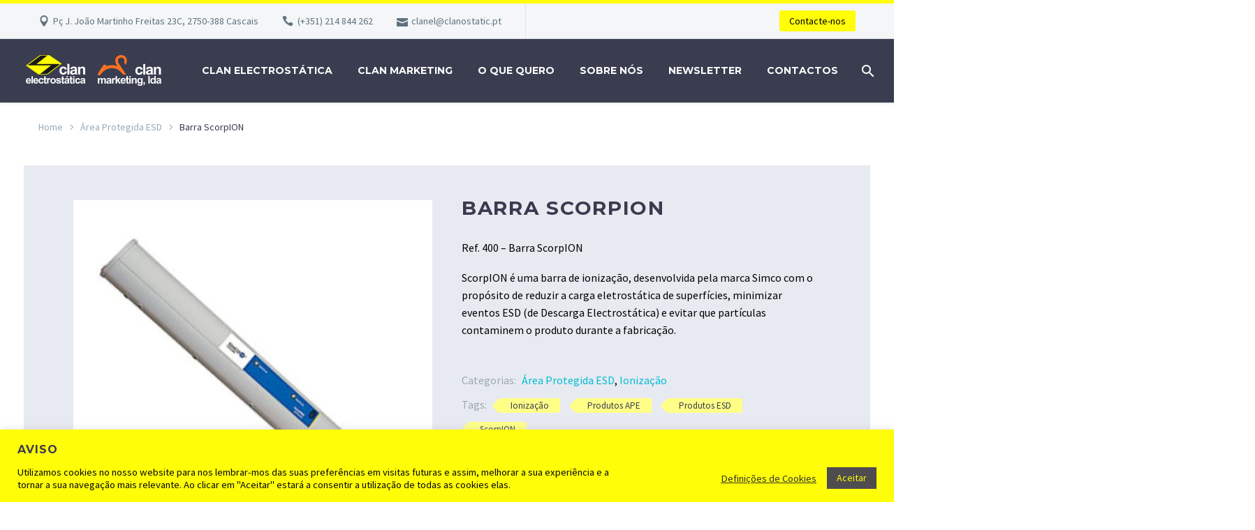

--- FILE ---
content_type: text/html; charset=UTF-8
request_url: https://clanostatic.pt/produto/barra-scorpion/
body_size: 28884
content:
<!DOCTYPE html> <!--[if IE 7]><html class="ie ie7" lang="pt-PT" xmlns:og="https://ogp.me/ns#" xmlns:fb="https://ogp.me/ns/fb#"> <![endif]--> <!--[if IE 8]><html class="ie ie8" lang="pt-PT" xmlns:og="https://ogp.me/ns#" xmlns:fb="https://ogp.me/ns/fb#"> <![endif]--> <!--[if !(IE 7) | !(IE 8) ]><!--><html lang="pt-PT" xmlns:og="https://ogp.me/ns#" xmlns:fb="https://ogp.me/ns/fb#"> <!--<![endif]--><head><meta charset="UTF-8"><meta name="viewport" content="width=device-width, initial-scale=1.0" /><link rel="profile" href="https://gmpg.org/xfn/11"><link rel="pingback" href="https://clanostatic.pt/xmlrpc.php"> <script>document.documentElement.className = document.documentElement.className + ' yes-js js_active js'</script> <meta name='robots' content='index, follow, max-image-preview:large, max-snippet:-1, max-video-preview:-1' /> <!-- This site is optimized with the Yoast SEO Premium plugin v23.8 (Yoast SEO v23.8) - https://yoast.com/wordpress/plugins/seo/ --><link media="all" href="https://clanostatic.pt/wp-content/cache/autoptimize/css/autoptimize_c19210b5e3cb2e96b6553358142ebf31.css" rel="stylesheet"><title>Barra ScorpION &#8226; Clan Electrostática &amp; Clan Marketing</title><meta name="description" content="ScorpION é uma barra desenvolvida para reduzir a carga electrostática de superfícies e evitar contamineçãi do produto durante a fabricação." /><link rel="canonical" href="https://clanostatic.pt/produto/barra-scorpion/" /><meta property="og:locale" content="pt_PT" /><meta property="og:type" content="article" /><meta property="og:title" content="Barra ScorpION" /><meta property="og:description" content="ScorpION é uma barra desenvolvida para reduzir a carga electrostática de superfícies e evitar contamineçãi do produto durante a fabricação." /><meta property="og:url" content="https://clanostatic.pt/produto/barra-scorpion/" /><meta property="og:site_name" content="Clan Electrostática &amp; Clan Marketing" /><meta property="article:publisher" content="https://www.facebook.com/profile.php?id=100083854326566" /><meta property="article:modified_time" content="2024-05-15T09:19:16+00:00" /><meta property="og:image" content="https://clanostatic.pt/wp-content/uploads/2021/01/Scorpion-e1647940189397.jpg" /><meta property="og:image:width" content="508" /><meta property="og:image:height" content="510" /><meta property="og:image:type" content="image/jpeg" /><meta name="twitter:card" content="summary_large_image" /><meta name="twitter:label1" content="Tempo estimado de leitura" /><meta name="twitter:data1" content="1 minuto" /> <script type="application/ld+json" class="yoast-schema-graph">{"@context":"https://schema.org","@graph":[{"@type":"WebPage","@id":"https://clanostatic.pt/produto/barra-scorpion/","url":"https://clanostatic.pt/produto/barra-scorpion/","name":"Barra ScorpION &#8226; Clan Electrostática &amp; Clan Marketing","isPartOf":{"@id":"https://clanostatic.pt/#website"},"primaryImageOfPage":{"@id":"https://clanostatic.pt/produto/barra-scorpion/#primaryimage"},"image":{"@id":"https://clanostatic.pt/produto/barra-scorpion/#primaryimage"},"thumbnailUrl":"https://clanostatic.pt/wp-content/uploads/2021/01/Scorpion-e1647940189397.jpg","datePublished":"2021-01-14T11:11:04+00:00","dateModified":"2024-05-15T09:19:16+00:00","description":"ScorpION é uma barra desenvolvida para reduzir a carga electrostática de superfícies e evitar contamineçãi do produto durante a fabricação.","breadcrumb":{"@id":"https://clanostatic.pt/produto/barra-scorpion/#breadcrumb"},"inLanguage":"pt-PT","potentialAction":[{"@type":"ReadAction","target":["https://clanostatic.pt/produto/barra-scorpion/"]}]},{"@type":"ImageObject","inLanguage":"pt-PT","@id":"https://clanostatic.pt/produto/barra-scorpion/#primaryimage","url":"https://clanostatic.pt/wp-content/uploads/2021/01/Scorpion-e1647940189397.jpg","contentUrl":"https://clanostatic.pt/wp-content/uploads/2021/01/Scorpion-e1647940189397.jpg","width":508,"height":510,"caption":"ScorpION é uma barra de ionização, desenvolvida pela marca Simco com o propósito de reduzir a carga electrostática de superfícies, minimizar eventos ESD (de Descarga Electrostática) e evitar que partículas contaminem o produto durante a fabricação."},{"@type":"BreadcrumbList","@id":"https://clanostatic.pt/produto/barra-scorpion/#breadcrumb","itemListElement":[{"@type":"ListItem","position":1,"name":"Home","item":"https://clanostatic.pt/"},{"@type":"ListItem","position":2,"name":"Catálogo","item":"https://clanostatic.pt/sample-page/"},{"@type":"ListItem","position":3,"name":"Barra ScorpION"}]},{"@type":"WebSite","@id":"https://clanostatic.pt/#website","url":"https://clanostatic.pt/","name":"Clan Electrostática &amp; Clan Marketing","description":"Ajudamos a produzir mais e melhor com ou sem estática","publisher":{"@id":"https://clanostatic.pt/#organization"},"potentialAction":[{"@type":"SearchAction","target":{"@type":"EntryPoint","urlTemplate":"https://clanostatic.pt/?s={search_term_string}"},"query-input":{"@type":"PropertyValueSpecification","valueRequired":true,"valueName":"search_term_string"}}],"inLanguage":"pt-PT"},{"@type":"Organization","@id":"https://clanostatic.pt/#organization","name":"Clan Electrostática e Clan Marketing","url":"https://clanostatic.pt/","logo":{"@type":"ImageObject","inLanguage":"pt-PT","@id":"https://clanostatic.pt/#/schema/logo/image/","url":"https://clanostatic.pt/wp-content/uploads/2022/09/Logotipos-Pretos_2Empresas.png","contentUrl":"https://clanostatic.pt/wp-content/uploads/2022/09/Logotipos-Pretos_2Empresas.png","width":7767,"height":1742,"caption":"Clan Electrostática e Clan Marketing"},"image":{"@id":"https://clanostatic.pt/#/schema/logo/image/"},"sameAs":["https://www.facebook.com/profile.php?id=100083854326566","https://www.instagram.com/clan_electrostatica/","https://www.instagram.com/clan_marketing_portugal/","https://www.linkedin.com/company/clan-electrosttica-clan-marketing/"]}]}</script> <!-- / Yoast SEO Premium plugin. --><link rel='dns-prefetch' href='//js-eu1.hs-scripts.com' /><link rel='dns-prefetch' href='//www.googletagmanager.com' /><link rel='dns-prefetch' href='//fonts.googleapis.com' /><link rel='dns-prefetch' href='//pagead2.googlesyndication.com' /><link rel="alternate" type="application/rss+xml" title="Clan Electrostática &amp; Clan Marketing &raquo; Feed" href="https://clanostatic.pt/feed/" /><link rel="alternate" type="application/rss+xml" title="Clan Electrostática &amp; Clan Marketing &raquo; Feed de comentários" href="https://clanostatic.pt/comments/feed/" /><link rel="alternate" type="application/rss+xml" title="Feed de comentários de Clan Electrostática &amp; Clan Marketing &raquo; Barra ScorpION" href="https://clanostatic.pt/produto/barra-scorpion/feed/" /><style id='thegem-preloader-inline-css' type='text/css'>body:not(.compose-mode) .gem-icon-style-gradient span,
		body:not(.compose-mode) .gem-icon .gem-icon-half-1,
		body:not(.compose-mode) .gem-icon .gem-icon-half-2 {
			opacity: 0 !important;
			}</style><link rel='stylesheet' id='thegem-widgets-css' href='https://clanostatic.pt/wp-content/cache/autoptimize/css/autoptimize_single_7fe7f5ee7e24f42c1c9ba484104d1973.css?ver=5.9.9' type='text/css' media='all' /><link rel='stylesheet' id='thegem-google-fonts-css' href='//fonts.googleapis.com/css?family=Source+Sans+Pro%3A200%2C200italic%2C300%2C300italic%2C400%2C400italic%2C600%2C600italic%2C700%2C700italic%2C900%2C900italic%7CMontserrat%3A100%2C200%2C300%2C400%2C500%2C600%2C700%2C800%2C900%2C100italic%2C200italic%2C300italic%2C400italic%2C500italic%2C600italic%2C700italic%2C800italic%2C900italic&#038;subset=cyrillic%2Ccyrillic-ext%2Cgreek%2Cgreek-ext%2Clatin%2Clatin-ext%2Cvietnamese&#038;ver=6.6.4' type='text/css' media='all' /><link rel='stylesheet' id='thegem-custom-css' href='https://clanostatic.pt/wp-content/cache/autoptimize/css/autoptimize_single_0340c642721bca2e177ed8d56661ef2b.css?ver=5.9.9' type='text/css' media='all' /><style id='thegem-custom-inline-css' type='text/css'>body .breadcrumbs,body .breadcrumbs a,body .bc-devider:before {color: #FFFFFFFF;}body .breadcrumbs .current {	color: #E7FF89FF;	border-bottom: 3px solid #E7FF89FF;}body .breadcrumbs a:hover {	color: #E7FF89FF;}body .page-title-block .breadcrumbs-container{	text-align: center;}.page-breadcrumbs{	position: relative;	display: flex;	width: 100%;	align-items: center;	min-height: 70px;	z-index: 5;}.fullwidth-content > .page-breadcrumbs {	padding-left: 21px;	padding-right: 21px;}.page-breadcrumbs.page-breadcrumbs--left{	justify-content: flex-start;	text-align: left;}.page-breadcrumbs.page-breadcrumbs--center{	justify-content: center;	text-align: center;}.page-breadcrumbs.page-breadcrumbs--right{	justify-content: flex-end;	text-align: right;}.page-breadcrumbs ul{	display: flex;	flex-wrap: wrap;	padding: 0;	margin: 0;	list-style-type: none;}.page-breadcrumbs ul li{	position: relative;}.page-breadcrumbs ul li:not(:last-child){	padding-right: 20px;	margin-right: 5px;}.page-breadcrumbs ul li:not(:last-child):after{	font-family: 'thegem-icons';	content: '\e601';	position: absolute;	right: 0;	top: 50%;	transform: translateY(-50%);	line-height: 1;}.page-breadcrumbs ul li a,.page-breadcrumbs ul li:not(:last-child):after{	color: #99A9B5FF;}.page-breadcrumbs ul li{	color: #3C3950FF;}.page-breadcrumbs ul li a:hover{	color: #3C3950FF;}.block-content {padding-top: 0px;}.gem-slideshow,.slideshow-preloader {}.block-content:last-of-type {padding-bottom: 110px;}#top-area {	display: block;}body.woocommerce #main.page__top-shadow:before{	display: none;	content: '';	position: absolute;	top: 0;	left: 0;	width: 100%;	height: 5px;	box-shadow: 0px 5px 5px -5px rgba(0, 0, 0, 0.15) inset;	z-index: 1;}body.woocommerce #main.page__top-shadow.visible:before{	display: block;}@media (max-width: 991px) {#page-title {padding-top: 40px;padding-bottom: 80px;}.page-title-inner, body .breadcrumbs{padding-left: 0px;padding-right: 0px;}.page-title-excerpt {margin-top: 18px;}#page-title .page-title-title {margin-top: 0px;}.block-content {padding-top: 0px;}.block-content:last-of-type {}#top-area {	display: block;}}@media (max-width: 767px) {#page-title {padding-top: 40px;padding-bottom: 80px;}.page-title-inner,body .breadcrumbs{padding-left: 0px;padding-right: 0px;}.page-title-excerpt {margin-top: 18px;}#page-title .page-title-title {margin-top: 0px;}.block-content {padding-top: 0px;}.block-content:last-of-type {}#top-area {	display: none;}}</style><style id='classic-theme-styles-inline-css' type='text/css'>/*! This file is auto-generated */
.wp-block-button__link{color:#fff;background-color:#32373c;border-radius:9999px;box-shadow:none;text-decoration:none;padding:calc(.667em + 2px) calc(1.333em + 2px);font-size:1.125em}.wp-block-file__button{background:#32373c;color:#fff;text-decoration:none}</style><style id='global-styles-inline-css' type='text/css'>:root{--wp--preset--aspect-ratio--square: 1;--wp--preset--aspect-ratio--4-3: 4/3;--wp--preset--aspect-ratio--3-4: 3/4;--wp--preset--aspect-ratio--3-2: 3/2;--wp--preset--aspect-ratio--2-3: 2/3;--wp--preset--aspect-ratio--16-9: 16/9;--wp--preset--aspect-ratio--9-16: 9/16;--wp--preset--color--black: #000000;--wp--preset--color--cyan-bluish-gray: #abb8c3;--wp--preset--color--white: #ffffff;--wp--preset--color--pale-pink: #f78da7;--wp--preset--color--vivid-red: #cf2e2e;--wp--preset--color--luminous-vivid-orange: #ff6900;--wp--preset--color--luminous-vivid-amber: #fcb900;--wp--preset--color--light-green-cyan: #7bdcb5;--wp--preset--color--vivid-green-cyan: #00d084;--wp--preset--color--pale-cyan-blue: #8ed1fc;--wp--preset--color--vivid-cyan-blue: #0693e3;--wp--preset--color--vivid-purple: #9b51e0;--wp--preset--gradient--vivid-cyan-blue-to-vivid-purple: linear-gradient(135deg,rgba(6,147,227,1) 0%,rgb(155,81,224) 100%);--wp--preset--gradient--light-green-cyan-to-vivid-green-cyan: linear-gradient(135deg,rgb(122,220,180) 0%,rgb(0,208,130) 100%);--wp--preset--gradient--luminous-vivid-amber-to-luminous-vivid-orange: linear-gradient(135deg,rgba(252,185,0,1) 0%,rgba(255,105,0,1) 100%);--wp--preset--gradient--luminous-vivid-orange-to-vivid-red: linear-gradient(135deg,rgba(255,105,0,1) 0%,rgb(207,46,46) 100%);--wp--preset--gradient--very-light-gray-to-cyan-bluish-gray: linear-gradient(135deg,rgb(238,238,238) 0%,rgb(169,184,195) 100%);--wp--preset--gradient--cool-to-warm-spectrum: linear-gradient(135deg,rgb(74,234,220) 0%,rgb(151,120,209) 20%,rgb(207,42,186) 40%,rgb(238,44,130) 60%,rgb(251,105,98) 80%,rgb(254,248,76) 100%);--wp--preset--gradient--blush-light-purple: linear-gradient(135deg,rgb(255,206,236) 0%,rgb(152,150,240) 100%);--wp--preset--gradient--blush-bordeaux: linear-gradient(135deg,rgb(254,205,165) 0%,rgb(254,45,45) 50%,rgb(107,0,62) 100%);--wp--preset--gradient--luminous-dusk: linear-gradient(135deg,rgb(255,203,112) 0%,rgb(199,81,192) 50%,rgb(65,88,208) 100%);--wp--preset--gradient--pale-ocean: linear-gradient(135deg,rgb(255,245,203) 0%,rgb(182,227,212) 50%,rgb(51,167,181) 100%);--wp--preset--gradient--electric-grass: linear-gradient(135deg,rgb(202,248,128) 0%,rgb(113,206,126) 100%);--wp--preset--gradient--midnight: linear-gradient(135deg,rgb(2,3,129) 0%,rgb(40,116,252) 100%);--wp--preset--font-size--small: 13px;--wp--preset--font-size--medium: 20px;--wp--preset--font-size--large: 36px;--wp--preset--font-size--x-large: 42px;--wp--preset--font-family--inter: "Inter", sans-serif;--wp--preset--font-family--cardo: Cardo;--wp--preset--spacing--20: 0.44rem;--wp--preset--spacing--30: 0.67rem;--wp--preset--spacing--40: 1rem;--wp--preset--spacing--50: 1.5rem;--wp--preset--spacing--60: 2.25rem;--wp--preset--spacing--70: 3.38rem;--wp--preset--spacing--80: 5.06rem;--wp--preset--shadow--natural: 6px 6px 9px rgba(0, 0, 0, 0.2);--wp--preset--shadow--deep: 12px 12px 50px rgba(0, 0, 0, 0.4);--wp--preset--shadow--sharp: 6px 6px 0px rgba(0, 0, 0, 0.2);--wp--preset--shadow--outlined: 6px 6px 0px -3px rgba(255, 255, 255, 1), 6px 6px rgba(0, 0, 0, 1);--wp--preset--shadow--crisp: 6px 6px 0px rgba(0, 0, 0, 1);}:where(.is-layout-flex){gap: 0.5em;}:where(.is-layout-grid){gap: 0.5em;}body .is-layout-flex{display: flex;}.is-layout-flex{flex-wrap: wrap;align-items: center;}.is-layout-flex > :is(*, div){margin: 0;}body .is-layout-grid{display: grid;}.is-layout-grid > :is(*, div){margin: 0;}:where(.wp-block-columns.is-layout-flex){gap: 2em;}:where(.wp-block-columns.is-layout-grid){gap: 2em;}:where(.wp-block-post-template.is-layout-flex){gap: 1.25em;}:where(.wp-block-post-template.is-layout-grid){gap: 1.25em;}.has-black-color{color: var(--wp--preset--color--black) !important;}.has-cyan-bluish-gray-color{color: var(--wp--preset--color--cyan-bluish-gray) !important;}.has-white-color{color: var(--wp--preset--color--white) !important;}.has-pale-pink-color{color: var(--wp--preset--color--pale-pink) !important;}.has-vivid-red-color{color: var(--wp--preset--color--vivid-red) !important;}.has-luminous-vivid-orange-color{color: var(--wp--preset--color--luminous-vivid-orange) !important;}.has-luminous-vivid-amber-color{color: var(--wp--preset--color--luminous-vivid-amber) !important;}.has-light-green-cyan-color{color: var(--wp--preset--color--light-green-cyan) !important;}.has-vivid-green-cyan-color{color: var(--wp--preset--color--vivid-green-cyan) !important;}.has-pale-cyan-blue-color{color: var(--wp--preset--color--pale-cyan-blue) !important;}.has-vivid-cyan-blue-color{color: var(--wp--preset--color--vivid-cyan-blue) !important;}.has-vivid-purple-color{color: var(--wp--preset--color--vivid-purple) !important;}.has-black-background-color{background-color: var(--wp--preset--color--black) !important;}.has-cyan-bluish-gray-background-color{background-color: var(--wp--preset--color--cyan-bluish-gray) !important;}.has-white-background-color{background-color: var(--wp--preset--color--white) !important;}.has-pale-pink-background-color{background-color: var(--wp--preset--color--pale-pink) !important;}.has-vivid-red-background-color{background-color: var(--wp--preset--color--vivid-red) !important;}.has-luminous-vivid-orange-background-color{background-color: var(--wp--preset--color--luminous-vivid-orange) !important;}.has-luminous-vivid-amber-background-color{background-color: var(--wp--preset--color--luminous-vivid-amber) !important;}.has-light-green-cyan-background-color{background-color: var(--wp--preset--color--light-green-cyan) !important;}.has-vivid-green-cyan-background-color{background-color: var(--wp--preset--color--vivid-green-cyan) !important;}.has-pale-cyan-blue-background-color{background-color: var(--wp--preset--color--pale-cyan-blue) !important;}.has-vivid-cyan-blue-background-color{background-color: var(--wp--preset--color--vivid-cyan-blue) !important;}.has-vivid-purple-background-color{background-color: var(--wp--preset--color--vivid-purple) !important;}.has-black-border-color{border-color: var(--wp--preset--color--black) !important;}.has-cyan-bluish-gray-border-color{border-color: var(--wp--preset--color--cyan-bluish-gray) !important;}.has-white-border-color{border-color: var(--wp--preset--color--white) !important;}.has-pale-pink-border-color{border-color: var(--wp--preset--color--pale-pink) !important;}.has-vivid-red-border-color{border-color: var(--wp--preset--color--vivid-red) !important;}.has-luminous-vivid-orange-border-color{border-color: var(--wp--preset--color--luminous-vivid-orange) !important;}.has-luminous-vivid-amber-border-color{border-color: var(--wp--preset--color--luminous-vivid-amber) !important;}.has-light-green-cyan-border-color{border-color: var(--wp--preset--color--light-green-cyan) !important;}.has-vivid-green-cyan-border-color{border-color: var(--wp--preset--color--vivid-green-cyan) !important;}.has-pale-cyan-blue-border-color{border-color: var(--wp--preset--color--pale-cyan-blue) !important;}.has-vivid-cyan-blue-border-color{border-color: var(--wp--preset--color--vivid-cyan-blue) !important;}.has-vivid-purple-border-color{border-color: var(--wp--preset--color--vivid-purple) !important;}.has-vivid-cyan-blue-to-vivid-purple-gradient-background{background: var(--wp--preset--gradient--vivid-cyan-blue-to-vivid-purple) !important;}.has-light-green-cyan-to-vivid-green-cyan-gradient-background{background: var(--wp--preset--gradient--light-green-cyan-to-vivid-green-cyan) !important;}.has-luminous-vivid-amber-to-luminous-vivid-orange-gradient-background{background: var(--wp--preset--gradient--luminous-vivid-amber-to-luminous-vivid-orange) !important;}.has-luminous-vivid-orange-to-vivid-red-gradient-background{background: var(--wp--preset--gradient--luminous-vivid-orange-to-vivid-red) !important;}.has-very-light-gray-to-cyan-bluish-gray-gradient-background{background: var(--wp--preset--gradient--very-light-gray-to-cyan-bluish-gray) !important;}.has-cool-to-warm-spectrum-gradient-background{background: var(--wp--preset--gradient--cool-to-warm-spectrum) !important;}.has-blush-light-purple-gradient-background{background: var(--wp--preset--gradient--blush-light-purple) !important;}.has-blush-bordeaux-gradient-background{background: var(--wp--preset--gradient--blush-bordeaux) !important;}.has-luminous-dusk-gradient-background{background: var(--wp--preset--gradient--luminous-dusk) !important;}.has-pale-ocean-gradient-background{background: var(--wp--preset--gradient--pale-ocean) !important;}.has-electric-grass-gradient-background{background: var(--wp--preset--gradient--electric-grass) !important;}.has-midnight-gradient-background{background: var(--wp--preset--gradient--midnight) !important;}.has-small-font-size{font-size: var(--wp--preset--font-size--small) !important;}.has-medium-font-size{font-size: var(--wp--preset--font-size--medium) !important;}.has-large-font-size{font-size: var(--wp--preset--font-size--large) !important;}.has-x-large-font-size{font-size: var(--wp--preset--font-size--x-large) !important;}
:where(.wp-block-post-template.is-layout-flex){gap: 1.25em;}:where(.wp-block-post-template.is-layout-grid){gap: 1.25em;}
:where(.wp-block-columns.is-layout-flex){gap: 2em;}:where(.wp-block-columns.is-layout-grid){gap: 2em;}
:root :where(.wp-block-pullquote){font-size: 1.5em;line-height: 1.6;}</style><style id='woocommerce-inline-inline-css' type='text/css'>.woocommerce form .form-row .required { visibility: visible; }</style><link rel='stylesheet' id='thegem-woocommerce-css' href='https://clanostatic.pt/wp-content/cache/autoptimize/css/autoptimize_single_f4ad21eea2dc77f935fdd5549218455f.css?ver=5.9.9' type='text/css' media='all' /><link rel='stylesheet' id='thegem-product-page-css' href='https://clanostatic.pt/wp-content/cache/autoptimize/css/autoptimize_single_0baf3c616d14b3753bcb44ec88dbf3a2.css?ver=5.9.9' type='text/css' media='all' /><link rel='stylesheet' id='thegem-portfolio-css' href='https://clanostatic.pt/wp-content/cache/autoptimize/css/autoptimize_single_f7212198d0e7af2bef25bccf902eda94.css?ver=5.9.9' type='text/css' media='all' /><link rel='stylesheet' id='thegem-portfolio-products-extended-css' href='https://clanostatic.pt/wp-content/cache/autoptimize/css/autoptimize_single_d5236e6c401b5aafd80d7820377d9700.css?ver=5.9.9' type='text/css' media='all' /><style id='jetwoo-widgets-for-elementor-inline-css' type='text/css'>@font-face {
			font-family: "WooCommerce";
			src: url("https://clanostatic.pt/wp-content/plugins/woocommerce/assets/fonts/WooCommerce.eot");
			src: url("https://clanostatic.pt/wp-content/plugins/woocommerce/assets/fonts/WooCommerce.eot?#iefix") format("embedded-opentype"),
				url("https://clanostatic.pt/wp-content/plugins/woocommerce/assets/fonts/WooCommerce.woff") format("woff"),
				url("https://clanostatic.pt/wp-content/plugins/woocommerce/assets/fonts/WooCommerce.ttf") format("truetype"),
				url("https://clanostatic.pt/wp-content/plugins/woocommerce/assets/fonts/WooCommerce.svg#WooCommerce") format("svg");
			font-weight: normal;
			font-style: normal;
			}</style><link rel='stylesheet' id='elementor-post-71-css' href='https://clanostatic.pt/wp-content/cache/autoptimize/css/autoptimize_single_8998d7bdad84eba63012e12a7ea92a50.css?ver=1727714701' type='text/css' media='all' /><link rel='stylesheet' id='elementor-post-2464-css' href='https://clanostatic.pt/wp-content/cache/autoptimize/css/autoptimize_single_8f06611d4a6d87700b0786a283bf491c.css?ver=1727716665' type='text/css' media='all' /><link rel='stylesheet' id='google-fonts-1-css' href='https://fonts.googleapis.com/css?family=Roboto%3A100%2C100italic%2C200%2C200italic%2C300%2C300italic%2C400%2C400italic%2C500%2C500italic%2C600%2C600italic%2C700%2C700italic%2C800%2C800italic%2C900%2C900italic%7CRoboto+Slab%3A100%2C100italic%2C200%2C200italic%2C300%2C300italic%2C400%2C400italic%2C500%2C500italic%2C600%2C600italic%2C700%2C700italic%2C800%2C800italic%2C900%2C900italic&#038;display=auto&#038;ver=6.6.4' type='text/css' media='all' /><link rel="preconnect" href="https://fonts.gstatic.com/" crossorigin><script type="text/javascript">function fullHeightRow() {
			var fullHeight,
				offsetTop,
				element = document.getElementsByClassName('vc_row-o-full-height')[0];
			if (element) {
				fullHeight = window.innerHeight;
				offsetTop = window.pageYOffset + element.getBoundingClientRect().top;
				if (offsetTop < fullHeight) {
					fullHeight = 100 - offsetTop / (fullHeight / 100);
					element.style.minHeight = fullHeight + 'vh'
				}
			}
		}
		fullHeightRow();</script><!--[if lt IE 9]> <script type="text/javascript" src="https://clanostatic.pt/wp-content/themes/thegem-elementor/js/html5.js?ver=5.9.9" id="html5-js"></script> <![endif]--> <script type="text/javascript" src="https://clanostatic.pt/wp-includes/js/jquery/jquery.min.js?ver=3.7.1" id="jquery-core-js"></script> <script type="text/javascript" id="cookie-law-info-js-extra">/* <![CDATA[ */
var Cli_Data = {"nn_cookie_ids":[],"cookielist":[],"non_necessary_cookies":[],"ccpaEnabled":"","ccpaRegionBased":"","ccpaBarEnabled":"","strictlyEnabled":["necessary","obligatoire"],"ccpaType":"gdpr","js_blocking":"1","custom_integration":"","triggerDomRefresh":"","secure_cookies":""};
var cli_cookiebar_settings = {"animate_speed_hide":"500","animate_speed_show":"500","background":"#fffd07","border":"#b1a6a6c2","border_on":"","button_1_button_colour":"#4e4c4e","button_1_button_hover":"#3e3d3e","button_1_link_colour":"#fffd07","button_1_as_button":"1","button_1_new_win":"","button_2_button_colour":"#333","button_2_button_hover":"#292929","button_2_link_colour":"#444","button_2_as_button":"","button_2_hidebar":"","button_3_button_colour":"#702828","button_3_button_hover":"#5a2020","button_3_link_colour":"#fff","button_3_as_button":"1","button_3_new_win":"","button_4_button_colour":"#000","button_4_button_hover":"#000000","button_4_link_colour":"#333333","button_4_as_button":"","button_7_button_colour":"#fffd07","button_7_button_hover":"#ccca06","button_7_link_colour":"#4e4c4e","button_7_as_button":"1","button_7_new_win":"","font_family":"inherit","header_fix":"","notify_animate_hide":"1","notify_animate_show":"","notify_div_id":"#cookie-law-info-bar","notify_position_horizontal":"right","notify_position_vertical":"bottom","scroll_close":"","scroll_close_reload":"","accept_close_reload":"","reject_close_reload":"","showagain_tab":"","showagain_background":"#fff","showagain_border":"#000","showagain_div_id":"#cookie-law-info-again","showagain_x_position":"100px","text":"#0a0a0a","show_once_yn":"","show_once":"10000","logging_on":"","as_popup":"","popup_overlay":"1","bar_heading_text":"AVISO","cookie_bar_as":"banner","popup_showagain_position":"bottom-right","widget_position":"left"};
var log_object = {"ajax_url":"https:\/\/clanostatic.pt\/wp-admin\/admin-ajax.php"};
/* ]]> */</script> <script type="text/javascript" id="wc-single-product-js-extra">/* <![CDATA[ */
var wc_single_product_params = {"i18n_required_rating_text":"Seleccione uma classifica\u00e7\u00e3o","review_rating_required":"no","flexslider":{"rtl":false,"animation":"slide","smoothHeight":true,"directionNav":false,"controlNav":"thumbnails","slideshow":false,"animationSpeed":500,"animationLoop":false,"allowOneSlide":false},"zoom_enabled":"1","zoom_options":[],"photoswipe_enabled":"1","photoswipe_options":{"shareEl":false,"closeOnScroll":false,"history":false,"hideAnimationDuration":0,"showAnimationDuration":0},"flexslider_enabled":"1"};
/* ]]> */</script> <script type="text/javascript" id="woocommerce-js-extra">/* <![CDATA[ */
var woocommerce_params = {"ajax_url":"\/wp-admin\/admin-ajax.php","wc_ajax_url":"\/?wc-ajax=%%endpoint%%"};
/* ]]> */</script> <script type="text/javascript" id="zilla-likes-js-extra">/* <![CDATA[ */
var zilla_likes = {"ajaxurl":"https:\/\/clanostatic.pt\/wp-admin\/admin-ajax.php"};
/* ]]> */</script> <!-- Google tag (gtag.js) snippet added by Site Kit --> <!-- Google Analytics snippet added by Site Kit --> <script type="text/javascript" src="https://www.googletagmanager.com/gtag/js?id=G-9HDRJKBL0H" id="google_gtagjs-js" async></script> <script type="text/javascript" id="google_gtagjs-js-after">/* <![CDATA[ */
window.dataLayer = window.dataLayer || [];function gtag(){dataLayer.push(arguments);}
gtag("set","linker",{"domains":["clanostatic.pt"]});
gtag("js", new Date());
gtag("set", "developer_id.dZTNiMT", true);
gtag("config", "G-9HDRJKBL0H");
/* ]]> */</script> <!-- End Google tag (gtag.js) snippet added by Site Kit --><meta name="generator" content="Powered by LayerSlider 7.12.4 - Build Heros, Sliders, and Popups. Create Animations and Beautiful, Rich Web Content as Easy as Never Before on WordPress." /> <!-- LayerSlider updates and docs at: https://layerslider.com --><link rel="https://api.w.org/" href="https://clanostatic.pt/wp-json/" /><link rel="alternate" title="JSON" type="application/json" href="https://clanostatic.pt/wp-json/wp/v2/product/2464" /><link rel="EditURI" type="application/rsd+xml" title="RSD" href="https://clanostatic.pt/xmlrpc.php?rsd" /><meta name="generator" content="WordPress 6.6.4" /><meta name="generator" content="WooCommerce 9.3.5" /><link rel='shortlink' href='https://clanostatic.pt/?p=2464' /><link rel="alternate" title="oEmbed (JSON)" type="application/json+oembed" href="https://clanostatic.pt/wp-json/oembed/1.0/embed?url=https%3A%2F%2Fclanostatic.pt%2Fproduto%2Fbarra-scorpion%2F" /><link rel="alternate" title="oEmbed (XML)" type="text/xml+oembed" href="https://clanostatic.pt/wp-json/oembed/1.0/embed?url=https%3A%2F%2Fclanostatic.pt%2Fproduto%2Fbarra-scorpion%2F&#038;format=xml" /><meta name="generator" content="Site Kit by Google 1.137.0" /><script>window.SGPMPopupLoader=window.SGPMPopupLoader||{ids:[],popups:{},call:function(w,d,s,l,id){
		w['sgp']=w['sgp']||function(){(w['sgp'].q=w['sgp'].q||[]).push(arguments[0]);}; 
		var sg1=d.createElement(s),sg0=d.getElementsByTagName(s)[0];
		if(SGPMPopupLoader && SGPMPopupLoader.ids && SGPMPopupLoader.ids.length > 0){SGPMPopupLoader.ids.push(id); return;}
		SGPMPopupLoader.ids.push(id);
		sg1.onload = function(){SGPMPopup.openSGPMPopup();}; sg1.async=true; sg1.src=l;
		sg0.parentNode.insertBefore(sg1,sg0);
		return {};
	}};
	SGPMPopupLoader.call(window,document,'script','https://popupmaker.com/assets/lib/SGPMPopup.min.js','66c24a98b48b');</script> <!-- Start cookieyes banner --> <script id="cookieyes" type="text/javascript" src="https://cdn-cookieyes.com/client_data/4560951f60973f1846a00f89/script.js"></script> <!-- End cookieyes banner --> <!-- Google Tag Manager --> <script>(function(w,d,s,l,i){w[l]=w[l]||[];w[l].push({'gtm.start':
new Date().getTime(),event:'gtm.js'});var f=d.getElementsByTagName(s)[0],
j=d.createElement(s),dl=l!='dataLayer'?'&l='+l:'';j.async=true;j.src=
'https://www.googletagmanager.com/gtm.js?id='+i+dl;f.parentNode.insertBefore(j,f);
})(window,document,'script','dataLayer','GTM-5XNQ2JZZ');</script> <!-- End Google Tag Manager --> <!-- DO NOT COPY THIS SNIPPET! Start of Page Analytics Tracking for HubSpot WordPress plugin v11.3.21--> <script class="hsq-set-content-id" data-content-id="blog-post">var _hsq = _hsq || [];
				_hsq.push(["setContentType", "blog-post"]);</script> <!-- DO NOT COPY THIS SNIPPET! End of Page Analytics Tracking for HubSpot WordPress plugin --> <!-- Google site verification - Google for WooCommerce --><meta name="google-site-verification" content="r-1SiG0KWCsjLjR9g7kXQD1QjKOA82KJ1U6CsTtqnnk" /> <noscript><style>.woocommerce-product-gallery{ opacity: 1 !important; }</style></noscript> <!-- Google AdSense meta tags added by Site Kit --><meta name="google-adsense-platform-account" content="ca-host-pub-2644536267352236"><meta name="google-adsense-platform-domain" content="sitekit.withgoogle.com"> <!-- End Google AdSense meta tags added by Site Kit --><meta name="generator" content="Elementor 3.24.4; settings: css_print_method-external, google_font-enabled, font_display-auto"><style>.e-con.e-parent:nth-of-type(n+4):not(.e-lazyloaded):not(.e-no-lazyload),
				.e-con.e-parent:nth-of-type(n+4):not(.e-lazyloaded):not(.e-no-lazyload) * {
					background-image: none !important;
				}
				@media screen and (max-height: 1024px) {
					.e-con.e-parent:nth-of-type(n+3):not(.e-lazyloaded):not(.e-no-lazyload),
					.e-con.e-parent:nth-of-type(n+3):not(.e-lazyloaded):not(.e-no-lazyload) * {
						background-image: none !important;
					}
				}
				@media screen and (max-height: 640px) {
					.e-con.e-parent:nth-of-type(n+2):not(.e-lazyloaded):not(.e-no-lazyload),
					.e-con.e-parent:nth-of-type(n+2):not(.e-lazyloaded):not(.e-no-lazyload) * {
						background-image: none !important;
					}
				}</style><style type="text/css">.broken_link, a.broken_link {
	text-decoration: line-through;
}</style><!-- Google AdSense snippet added by Site Kit --> <script type="text/javascript" async="async" src="https://pagead2.googlesyndication.com/pagead/js/adsbygoogle.js?client=ca-pub-4877455114935780&amp;host=ca-host-pub-2644536267352236" crossorigin="anonymous"></script> <!-- End Google AdSense snippet added by Site Kit --><style id='wp-fonts-local' type='text/css'>@font-face{font-family:Inter;font-style:normal;font-weight:300 900;font-display:fallback;src:url('https://clanostatic.pt/wp-content/plugins/woocommerce/assets/fonts/Inter-VariableFont_slnt,wght.woff2') format('woff2');font-stretch:normal;}
@font-face{font-family:Cardo;font-style:normal;font-weight:400;font-display:fallback;src:url('https://clanostatic.pt/wp-content/plugins/woocommerce/assets/fonts/cardo_normal_400.woff2') format('woff2');}</style><link rel="icon" href="https://clanostatic.pt/wp-content/uploads/2020/07/LOGO_ClanElectrostática.png" sizes="32x32" /><link rel="icon" href="https://clanostatic.pt/wp-content/uploads/2020/07/LOGO_ClanElectrostática.png" sizes="192x192" /><link rel="apple-touch-icon" href="https://clanostatic.pt/wp-content/uploads/2020/07/LOGO_ClanElectrostática.png" /><meta name="msapplication-TileImage" content="https://clanostatic.pt/wp-content/uploads/2020/07/LOGO_ClanElectrostática.png" /></head><body class="product-template-default single single-product postid-2464 wp-custom-logo theme-thegem-elementor woocommerce woocommerce-page woocommerce-no-js fullscreen-search elementor-default elementor-kit-71 elementor-page elementor-page-2464"> <script type="text/javascript">var gemSettings = {"isTouch":"","forcedLasyDisabled":"","tabletPortrait":"1","tabletLandscape":"","topAreaMobileDisable":"","parallaxDisabled":"","fillTopArea":"","themePath":"https:\/\/clanostatic.pt\/wp-content\/themes\/thegem-elementor","rootUrl":"https:\/\/clanostatic.pt","mobileEffectsEnabled":"","isRTL":""};
		(function() {
    function isTouchDevice() {
        return (('ontouchstart' in window) ||
            (navigator.MaxTouchPoints > 0) ||
            (navigator.msMaxTouchPoints > 0));
    }

    window.gemSettings.isTouch = isTouchDevice();

    function userAgentDetection() {
        var ua = navigator.userAgent.toLowerCase(),
        platform = navigator.platform.toLowerCase(),
        UA = ua.match(/(opera|ie|firefox|chrome|version)[\s\/:]([\w\d\.]+)?.*?(safari|version[\s\/:]([\w\d\.]+)|$)/) || [null, 'unknown', 0],
        mode = UA[1] == 'ie' && document.documentMode;

        window.gemBrowser = {
            name: (UA[1] == 'version') ? UA[3] : UA[1],
            version: UA[2],
            platform: {
                name: ua.match(/ip(?:ad|od|hone)/) ? 'ios' : (ua.match(/(?:webos|android)/) || platform.match(/mac|win|linux/) || ['other'])[0]
                }
        };
            }

    window.updateGemClientSize = function() {
        if (window.gemOptions == null || window.gemOptions == undefined) {
            window.gemOptions = {
                first: false,
                clientWidth: 0,
                clientHeight: 0,
                innerWidth: -1
            };
        }

        window.gemOptions.clientWidth = window.innerWidth || document.documentElement.clientWidth;
        if (document.body != null && !window.gemOptions.clientWidth) {
            window.gemOptions.clientWidth = document.body.clientWidth;
        }

        window.gemOptions.clientHeight = window.innerHeight || document.documentElement.clientHeight;
        if (document.body != null && !window.gemOptions.clientHeight) {
            window.gemOptions.clientHeight = document.body.clientHeight;
        }
    };

    window.updateGemInnerSize = function(width) {
        window.gemOptions.innerWidth = width != undefined ? width : (document.body != null ? document.body.clientWidth : 0);
    };

    userAgentDetection();
    window.updateGemClientSize(true);

    window.gemSettings.lasyDisabled = window.gemSettings.forcedLasyDisabled || (!window.gemSettings.mobileEffectsEnabled && (window.gemSettings.isTouch || window.gemOptions.clientWidth <= 800));
})();
		(function() {
    if (window.gemBrowser.name == 'safari') {
        try {
            var safariVersion = parseInt(window.gemBrowser.version);
        } catch(e) {
            var safariVersion = 0;
        }
        if (safariVersion >= 9) {
            window.gemSettings.parallaxDisabled = true;
            window.gemSettings.fillTopArea = true;
        }
    }
})();
		(function() {
    var fullwithData = {
        page: null,
        pageWidth: 0,
        pageOffset: {},
        fixVcRow: true,
        pagePaddingLeft: 0
    };

    function updateFullwidthData() {
        fullwithData.pageOffset = fullwithData.page.getBoundingClientRect();
        fullwithData.pageWidth = parseFloat(fullwithData.pageOffset.width);
        fullwithData.pagePaddingLeft = 0;

        if (fullwithData.page.className.indexOf('vertical-header') != -1) {
            fullwithData.pagePaddingLeft = 45;
            if (fullwithData.pageWidth >= 1600) {
                fullwithData.pagePaddingLeft = 360;
            }
            if (fullwithData.pageWidth < 980) {
                fullwithData.pagePaddingLeft = 0;
            }
        }
    }

    function gem_fix_fullwidth_position(element) {
        if (element == null) {
            return false;
        }

        if (fullwithData.page == null) {
            fullwithData.page = document.getElementById('page');
            updateFullwidthData();
        }

        /*if (fullwithData.pageWidth < 1170) {
            return false;
        }*/

        if (!fullwithData.fixVcRow) {
            return false;
        }

        if (element.previousElementSibling != null && element.previousElementSibling != undefined && element.previousElementSibling.className.indexOf('fullwidth-block') == -1) {
            var elementParentViewportOffset = element.previousElementSibling.getBoundingClientRect();
        } else {
            var elementParentViewportOffset = element.parentNode.getBoundingClientRect();
        }

        /*if (elementParentViewportOffset.top > window.gemOptions.clientHeight) {
            fullwithData.fixVcRow = false;
            return false;
        }*/

        if (element.className.indexOf('vc_row') != -1) {
            var elementMarginLeft = -21;
            var elementMarginRight = -21;
        } else {
            var elementMarginLeft = 0;
            var elementMarginRight = 0;
        }

        var offset = parseInt(fullwithData.pageOffset.left + 0.5) - parseInt((elementParentViewportOffset.left < 0 ? 0 : elementParentViewportOffset.left) + 0.5) - elementMarginLeft + fullwithData.pagePaddingLeft;
        var offsetKey = window.gemSettings.isRTL ? 'right' : 'left';

        element.style.position = 'relative';
        element.style[offsetKey] = offset + 'px';
        element.style.width = fullwithData.pageWidth - fullwithData.pagePaddingLeft + 'px';

        if (element.className.indexOf('vc_row') == -1) {
            element.setAttribute('data-fullwidth-updated', 1);
        }

        if (element.className.indexOf('vc_row') != -1 && !element.hasAttribute('data-vc-stretch-content')) {
            var el_full = element.parentNode.querySelector('.vc_row-full-width-before');
            var padding = -1 * offset;
            0 > padding && (padding = 0);
            var paddingRight = fullwithData.pageWidth - padding - el_full.offsetWidth + elementMarginLeft + elementMarginRight;
            0 > paddingRight && (paddingRight = 0);
            element.style.paddingLeft = padding + 'px';
            element.style.paddingRight = paddingRight + 'px';
        }
    }

    window.gem_fix_fullwidth_position = gem_fix_fullwidth_position;

    document.addEventListener('DOMContentLoaded', function() {
        var classes = [];

        if (window.gemSettings.isTouch) {
            document.body.classList.add('thegem-touch');
        }

        if (window.gemSettings.lasyDisabled && !window.gemSettings.forcedLasyDisabled) {
            document.body.classList.add('thegem-effects-disabled');
        }
    });

    if (window.gemSettings.parallaxDisabled) {
        var head  = document.getElementsByTagName('head')[0],
            link  = document.createElement('style');
        link.rel  = 'stylesheet';
        link.type = 'text/css';
        link.innerHTML = ".fullwidth-block.fullwidth-block-parallax-fixed .fullwidth-block-background { background-attachment: scroll !important; }";
        head.appendChild(link);
    }
})();

(function() {
    setTimeout(function() {
        var preloader = document.getElementById('page-preloader');
        if (preloader != null && preloader != undefined) {
            preloader.className += ' preloader-loaded';
        }
    }, window.pagePreloaderHideTime || 1000);
})();</script> <div id="page" class="layout-fullwidth header-style-3"> <a href="#page" class="scroll-top-button">Scroll Top</a><div class="top-area-background top-area-scroll-hide"><div id="top-area" class="top-area top-area-style-default top-area-alignment-justified"><div class="container"><div class="top-area-items inline-inside"><div class="top-area-block top-area-contacts"><div class="gem-contacts inline-inside"><div class="gem-contacts-item gem-contacts-address">Pç J. João Martinho Freitas 23C, 2750-388 Cascais</div><div class="gem-contacts-item gem-contacts-phone"><a href="tel:(+351) 214 844 262">(+351) 214 844 262</a></div><div class="gem-contacts-item gem-contacts-email"><a href="mailto:clanel@clanostatic.pt">clanel@clanostatic.pt</a></div></div></div><div class="top-area-block top-area-menu"><div class="top-area-button"><div class="gem-button-container gem-button-position-inline"><a class="gem-button gem-button-size-tiny gem-button-style-flat gem-button-text-weight-normal gem-button-no-uppercase" style="border-radius: 3px;" onmouseleave="" onmouseenter="" href="https://clanostatic.pt/contactos/" target="_self">Contacte-nos</a></div></div></div></div></div></div></div><div id="site-header-wrapper"  class="  " ><header id="site-header" class="site-header mobile-menu-layout-default" role="banner"><div class="header-background"><div class="container container-fullwidth"><div class="header-main logo-position-left header-colors-light header-layout-default header-layout-fullwidth header-style-3"><div class="site-title"><div class="site-logo" style="width:197px;"> <a href="https://clanostatic.pt/" rel="home"> <span class="logo"><img src="https://clanostatic.pt/wp-content/uploads/thegem-logos/logo_5a64d24020c86be4caabb5d53509478f_1x.png" srcset="https://clanostatic.pt/wp-content/uploads/thegem-logos/logo_5a64d24020c86be4caabb5d53509478f_1x.png 1x,https://clanostatic.pt/wp-content/uploads/thegem-logos/logo_5a64d24020c86be4caabb5d53509478f_2x.png 2x,https://clanostatic.pt/wp-content/uploads/thegem-logos/logo_5a64d24020c86be4caabb5d53509478f_3x.png 3x" alt="Clan Electrostática &amp; Clan Marketing" style="width:197px;" class="tgp-exclude default"/><img src="https://clanostatic.pt/wp-content/uploads/thegem-logos/logo_cc6c85c7553d68338ecf22aeac7dc3b3_1x.png" srcset="https://clanostatic.pt/wp-content/uploads/thegem-logos/logo_cc6c85c7553d68338ecf22aeac7dc3b3_1x.png 1x,https://clanostatic.pt/wp-content/uploads/thegem-logos/logo_cc6c85c7553d68338ecf22aeac7dc3b3_2x.png 2x,https://clanostatic.pt/wp-content/uploads/thegem-logos/logo_cc6c85c7553d68338ecf22aeac7dc3b3_3x.png 3x" alt="Clan Electrostática &amp; Clan Marketing" style="width:132px;" class="tgp-exclude small light"/><img src="https://clanostatic.pt/wp-content/uploads/thegem-logos/logo_cc6c85c7553d68338ecf22aeac7dc3b3_1x.png" srcset="https://clanostatic.pt/wp-content/uploads/thegem-logos/logo_cc6c85c7553d68338ecf22aeac7dc3b3_1x.png 1x,https://clanostatic.pt/wp-content/uploads/thegem-logos/logo_cc6c85c7553d68338ecf22aeac7dc3b3_2x.png 2x,https://clanostatic.pt/wp-content/uploads/thegem-logos/logo_cc6c85c7553d68338ecf22aeac7dc3b3_3x.png 3x" alt="Clan Electrostática &amp; Clan Marketing" style="width:132px;" class="tgp-exclude small"/></span> </a></div></div><nav id="primary-navigation" class="site-navigation primary-navigation" role="navigation"> <button class="menu-toggle dl-trigger">Primary Menu<span class="menu-line-1"></span><span class="menu-line-2"></span><span class="menu-line-3"></span></button><ul id="primary-menu" class="nav-menu styled no-responsive dl-menu"><li id="menu-item-9402" class="menu-item menu-item-type-custom menu-item-object-custom menu-item-has-children menu-item-parent menu-item-9402 megamenu-first-element"><a href="#">Clan Electrostática</a><span class="menu-item-parent-toggle"></span><ul class="sub-menu styled dl-submenu"><li id="menu-item-5745" class="menu-item menu-item-type-post_type menu-item-object-page menu-item-has-children menu-item-parent menu-item-5745 megamenu-first-element"><a href="https://clanostatic.pt/produtos/areas-protegidas-esd/">Áreas Protegidas ESD</a><span class="menu-item-parent-toggle"></span><ul class="sub-menu styled dl-submenu"><li id="menu-item-3072" class="menu-item menu-item-type-post_type menu-item-object-page menu-item-has-children menu-item-parent menu-item-3072 megamenu-first-element"><a href="https://clanostatic.pt/produtos/areas-protegidas-esd/arrumacao-e-transporte-esd/">Arrumação e Transporte ESD</a><span class="menu-item-parent-toggle"></span><ul class="sub-menu styled dl-submenu"><li id="menu-item-3077" class="menu-item menu-item-type-post_type menu-item-object-page menu-item-3077 megamenu-first-element"><a href="https://clanostatic.pt/produtos/areas-protegidas-esd/arrumacao-e-transporte-esd/caixas-e-contentores-esd/">Caixas e Contentores ESD</a></li><li id="menu-item-3076" class="menu-item menu-item-type-post_type menu-item-object-page menu-item-3076 megamenu-first-element"><a href="https://clanostatic.pt/produtos/areas-protegidas-esd/arrumacao-e-transporte-esd/carrinhos-de-transporte/">Carrinhos de Transporte</a></li><li id="menu-item-3075" class="menu-item menu-item-type-post_type menu-item-object-page menu-item-3075 megamenu-first-element"><a href="https://clanostatic.pt/produtos/areas-protegidas-esd/arrumacao-e-transporte-esd/divisorias-condutivas/">Divisórias condutivas</a></li><li id="menu-item-3074" class="menu-item menu-item-type-post_type menu-item-object-page menu-item-3074 megamenu-first-element"><a href="https://clanostatic.pt/produtos/areas-protegidas-esd/arrumacao-e-transporte-esd/malas-esd/">Malas ESD</a></li><li id="menu-item-3073" class="menu-item menu-item-type-post_type menu-item-object-page menu-item-3073 megamenu-first-element"><a href="https://clanostatic.pt/produtos/areas-protegidas-esd/arrumacao-e-transporte-esd/paletes-esd/">Paletes ESD</a></li><li id="menu-item-3099" class="menu-item menu-item-type-post_type menu-item-object-page menu-item-3099 megamenu-first-element"><a href="https://clanostatic.pt/produtos/areas-protegidas-esd/arrumacao-e-transporte-esd/suportes-esd/">Suportes ESD</a></li></ul></li><li id="menu-item-3261" class="menu-item menu-item-type-post_type menu-item-object-page menu-item-3261 megamenu-first-element"><a href="https://clanostatic.pt/produtos/areas-protegidas-esd/controlos-de-acesso/">Controlos de Acesso</a></li><li id="menu-item-3287" class="menu-item menu-item-type-post_type menu-item-object-page menu-item-3287 megamenu-first-element"><a href="https://clanostatic.pt/produtos/areas-protegidas-esd/delimitacoes-e-sinaletica-esd/">Delimitações e Sinalética ESD</a></li><li id="menu-item-2978" class="menu-item menu-item-type-post_type menu-item-object-page menu-item-2978 megamenu-first-element"><a href="https://clanostatic.pt/produtos/areas-protegidas-esd/economato/">Economato</a></li><li id="menu-item-2976" class="menu-item menu-item-type-post_type menu-item-object-page menu-item-2976 megamenu-first-element"><a href="https://clanostatic.pt/produtos/areas-protegidas-esd/escovas-e-pinceis/">Escovas e Pincéis</a></li><li id="menu-item-2977" class="menu-item menu-item-type-post_type menu-item-object-page menu-item-2977 megamenu-first-element"><a href="https://clanostatic.pt/produtos/areas-protegidas-esd/equipamentos/">Equipamentos</a></li><li id="menu-item-2975" class="menu-item menu-item-type-post_type menu-item-object-page menu-item-2975 megamenu-first-element"><a href="https://clanostatic.pt/produtos/areas-protegidas-esd/ferramentas/">Ferramentas</a></li><li id="menu-item-2974" class="menu-item menu-item-type-post_type menu-item-object-page menu-item-2974 megamenu-first-element"><a href="https://clanostatic.pt/produtos/areas-protegidas-esd/fitas-adesivas-esd/">Fitas Adesivas ESD</a></li><li id="menu-item-2973" class="menu-item menu-item-type-post_type menu-item-object-page menu-item-2973 megamenu-first-element"><a href="https://clanostatic.pt/produtos/areas-protegidas-esd/frascos-esd/">Frascos ESD</a></li><li id="menu-item-2972" class="menu-item menu-item-type-post_type menu-item-object-page menu-item-2972 megamenu-first-element"><a href="https://clanostatic.pt/produtos/areas-protegidas-esd/instrumentacao/">Instrumentação</a></li><li id="menu-item-2971" class="menu-item menu-item-type-post_type menu-item-object-page menu-item-2971 megamenu-first-element"><a href="https://clanostatic.pt/produtos/areas-protegidas-esd/ionizacao/">Ionização</a></li><li id="menu-item-2970" class="menu-item menu-item-type-post_type menu-item-object-page menu-item-2970 megamenu-first-element"><a href="https://clanostatic.pt/produtos/areas-protegidas-esd/kits-esd/">Kits ESD</a></li><li id="menu-item-2969" class="menu-item menu-item-type-post_type menu-item-object-page menu-item-2969 megamenu-first-element"><a href="https://clanostatic.pt/produtos/areas-protegidas-esd/ligacao-a-terra/">Ligação à Terra</a></li><li id="menu-item-2968" class="menu-item menu-item-type-post_type menu-item-object-page menu-item-2968 megamenu-first-element"><a href="https://clanostatic.pt/produtos/areas-protegidas-esd/lupas-esd/">Lupas ESD</a></li><li id="menu-item-2967" class="menu-item menu-item-type-post_type menu-item-object-page menu-item-has-children menu-item-parent menu-item-2967 megamenu-first-element"><a href="https://clanostatic.pt/produtos/areas-protegidas-esd/material-de-embalagem/">Material de Embalagem</a><span class="menu-item-parent-toggle"></span><ul class="sub-menu styled dl-submenu"><li id="menu-item-3013" class="menu-item menu-item-type-post_type menu-item-object-page menu-item-3013 megamenu-first-element"><a href="https://clanostatic.pt/produtos/areas-protegidas-esd/material-de-embalagem/embalagens-com-protecao/">Embalagens com Proteção</a></li><li id="menu-item-2966" class="menu-item menu-item-type-post_type menu-item-object-page menu-item-2966 megamenu-first-element"><a href="https://clanostatic.pt/produtos/areas-protegidas-esd/material-de-embalagem/espumas-esd/">Espumas ESD</a></li><li id="menu-item-10735" class="menu-item menu-item-type-post_type menu-item-object-page menu-item-10735 megamenu-first-element"><a href="https://clanostatic.pt/produtos/areas-protegidas-esd/material-de-embalagem/filmes-e-mangas/">Filmes e mangas</a></li><li id="menu-item-2989" class="menu-item menu-item-type-post_type menu-item-object-page menu-item-2989 megamenu-first-element"><a href="https://clanostatic.pt/produtos/areas-protegidas-esd/material-de-embalagem/sacos/">Sacos</a></li></ul></li><li id="menu-item-3151" class="menu-item menu-item-type-post_type menu-item-object-page menu-item-has-children menu-item-parent menu-item-3151 megamenu-first-element"><a href="https://clanostatic.pt/produtos/areas-protegidas-esd/mobiliario-esd/">Mobiliário ESD</a><span class="menu-item-parent-toggle"></span><ul class="sub-menu styled dl-submenu"><li id="menu-item-3156" class="menu-item menu-item-type-post_type menu-item-object-page menu-item-3156 megamenu-first-element"><a href="https://clanostatic.pt/produtos/areas-protegidas-esd/mobiliario-esd/armarios-esd/">Armários ESD</a></li><li id="menu-item-7630" class="menu-item menu-item-type-post_type menu-item-object-page menu-item-7630 megamenu-first-element"><a href="https://clanostatic.pt/produtos/areas-protegidas-esd/mobiliario-esd/bancadas-de-trabalho/">Bancadas de Trabalho</a></li><li id="menu-item-3155" class="menu-item menu-item-type-post_type menu-item-object-page menu-item-3155 megamenu-first-element"><a href="https://clanostatic.pt/produtos/areas-protegidas-esd/mobiliario-esd/bancos-e-cadeiras-esd/">Bancos e Cadeiras ESD</a></li><li id="menu-item-3153" class="menu-item menu-item-type-post_type menu-item-object-page menu-item-3153 megamenu-first-element"><a href="https://clanostatic.pt/produtos/areas-protegidas-esd/mobiliario-esd/candeeiro-esd/">Candeeiros ESD</a></li><li id="menu-item-3152" class="menu-item menu-item-type-post_type menu-item-object-page menu-item-3152 megamenu-first-element"><a href="https://clanostatic.pt/produtos/areas-protegidas-esd/mobiliario-esd/desperdicio-esd/">Desperdício &#8211; Lixo</a></li></ul></li><li id="menu-item-3166" class="menu-item menu-item-type-post_type menu-item-object-page menu-item-3166 megamenu-first-element"><a href="https://clanostatic.pt/produtos/areas-protegidas-esd/protecoes-e-cortinas/">Proteções e Cortinas</a></li><li id="menu-item-3212" class="menu-item menu-item-type-post_type menu-item-object-page menu-item-has-children menu-item-parent menu-item-3212 megamenu-first-element"><a href="https://clanostatic.pt/produtos/areas-protegidas-esd/produtos-de-limpeza/">Produtos de Limpeza ESD</a><span class="menu-item-parent-toggle"></span><ul class="sub-menu styled dl-submenu"><li id="menu-item-3216" class="menu-item menu-item-type-post_type menu-item-object-page menu-item-3216 megamenu-first-element"><a href="https://clanostatic.pt/produtos/areas-protegidas-esd/produtos-de-limpeza/cotonetes-esd/">Cotonetes ESD</a></li><li id="menu-item-3215" class="menu-item menu-item-type-post_type menu-item-object-page menu-item-3215 megamenu-first-element"><a href="https://clanostatic.pt/produtos/areas-protegidas-esd/produtos-de-limpeza/liquidos-detergentes-esd/">Líquidos e Detergentes ESD</a></li><li id="menu-item-3213" class="menu-item menu-item-type-post_type menu-item-object-page menu-item-3213 megamenu-first-element"><a href="https://clanostatic.pt/produtos/areas-protegidas-esd/produtos-de-limpeza/panos-de-limpeza-esd/">Panos de Limpeza ESD</a></li><li id="menu-item-3214" class="menu-item menu-item-type-post_type menu-item-object-page menu-item-3214 megamenu-first-element"><a href="https://clanostatic.pt/produtos/areas-protegidas-esd/produtos-de-limpeza/pas-de-desperdicio-esd/">Pás de Desperdício</a></li><li id="menu-item-3211" class="menu-item menu-item-type-post_type menu-item-object-page menu-item-3211 megamenu-first-element"><a href="https://clanostatic.pt/produtos/areas-protegidas-esd/produtos-de-limpeza/rolos-stencil/">Rolos Stencil</a></li></ul></li><li id="menu-item-2979" class="menu-item menu-item-type-post_type menu-item-object-page menu-item-2979 megamenu-first-element"><a href="https://clanostatic.pt/produtos/areas-protegidas-esd/equipamentos-protecao-individual/">Protecção Pessoal</a></li><li id="menu-item-3249" class="menu-item menu-item-type-post_type menu-item-object-page menu-item-3249 megamenu-first-element"><a href="https://clanostatic.pt/produtos/areas-protegidas-esd/revestimentos-e-tapetes-esd/">Revestimentos e Tapetes ESD</a></li></ul></li><li id="menu-item-3334" class="menu-item menu-item-type-post_type menu-item-object-page menu-item-3334 megamenu-first-element"><a href="https://clanostatic.pt/produtos/solucoes-industriais/">Soluções Industriais</a></li><li id="menu-item-4001" class="menu-item menu-item-type-post_type menu-item-object-page menu-item-has-children menu-item-parent menu-item-4001 megamenu-first-element"><a href="https://clanostatic.pt/servicos/">Serviços</a><span class="menu-item-parent-toggle"></span><ul class="sub-menu styled dl-submenu"><li id="menu-item-4000" class="menu-item menu-item-type-post_type menu-item-object-page menu-item-4000 megamenu-first-element"><a href="https://clanostatic.pt/servicos/auditorias/">Auditorias</a></li><li id="menu-item-3998" class="menu-item menu-item-type-post_type menu-item-object-page menu-item-3998 megamenu-first-element"><a href="https://clanostatic.pt/servicos/ensaios-esd/">Ensaios ESD</a></li></ul></li></ul></li><li id="menu-item-9403" class="menu-item menu-item-type-custom menu-item-object-custom menu-item-has-children menu-item-parent menu-item-9403 megamenu-first-element"><a href="#">Clan Marketing</a><span class="menu-item-parent-toggle"></span><ul class="sub-menu styled dl-submenu"><li id="menu-item-3629" class="menu-item menu-item-type-post_type menu-item-object-page menu-item-has-children menu-item-parent menu-item-3629 megamenu-first-element"><a href="https://clanostatic.pt/produtos/descontaminacao/">Descontaminação</a><span class="menu-item-parent-toggle"></span><ul class="sub-menu styled dl-submenu"><li id="menu-item-9081" class="menu-item menu-item-type-post_type menu-item-object-page menu-item-9081 megamenu-first-element"><a href="https://clanostatic.pt/produtos/descontaminacao/luvas-descartaveis/">Luvas descartáveis</a></li><li id="menu-item-7481" class="menu-item menu-item-type-post_type menu-item-object-product menu-item-7481 megamenu-first-element"><a href="https://clanostatic.pt/produto/tapetes-descontaminacao-descartaveis/">Tapetes de Descontaminação Descartáveis</a></li><li id="menu-item-3628" class="menu-item menu-item-type-post_type menu-item-object-page menu-item-3628 megamenu-first-element"><a href="https://clanostatic.pt/produtos/descontaminacao/revestimentos-dycem/">Revestimentos Dycem</a></li><li id="menu-item-7686" class="menu-item menu-item-type-post_type menu-item-object-page menu-item-7686 megamenu-first-element"><a href="https://clanostatic.pt/produtos/descontaminacao/rolos-e-blocos-de-descontaminacao/">Rolos e Blocos de Descontaminação</a></li></ul></li><li id="menu-item-9280" class="menu-item menu-item-type-post_type menu-item-object-page menu-item-9280 megamenu-first-element"><a href="https://clanostatic.pt/produtos/controlo-do-ambiente/">Controlo do ambiente</a></li><li id="menu-item-10501" class="menu-item menu-item-type-post_type menu-item-object-page menu-item-has-children menu-item-parent menu-item-10501 megamenu-first-element"><a href="https://clanostatic.pt/homepage-clan-electrostatica/equipamentos-de-medicao/">Equipamentos de medição</a><span class="menu-item-parent-toggle"></span><ul class="sub-menu styled dl-submenu"><li id="menu-item-10498" class="menu-item menu-item-type-post_type menu-item-object-page menu-item-10498 megamenu-first-element"><a href="https://clanostatic.pt/homepage-clan-electrostatica/equipamentos-de-medicao/dataloggers/">Dataloggers</a></li><li id="menu-item-10497" class="menu-item menu-item-type-post_type menu-item-object-page menu-item-10497 megamenu-first-element"><a href="https://clanostatic.pt/homepage-clan-electrostatica/equipamentos-de-medicao/equipamentos-analiticos/">Equipamentos analíticos</a></li><li id="menu-item-10500" class="menu-item menu-item-type-post_type menu-item-object-page menu-item-10500 megamenu-first-element"><a href="https://clanostatic.pt/homepage-clan-electrostatica/equipamentos-de-medicao/temperatura/">Temperatura</a></li><li id="menu-item-10499" class="menu-item menu-item-type-post_type menu-item-object-page menu-item-10499 megamenu-first-element"><a href="https://clanostatic.pt/homepage-clan-electrostatica/equipamentos-de-medicao/temperatura-humidade/">Temperatura &#038; Humidade</a></li></ul></li><li id="menu-item-5411" class="menu-item menu-item-type-post_type menu-item-object-page menu-item-5411 megamenu-first-element"><a href="https://clanostatic.pt/produtos/inspecao-otica/">Inspeção Ótica</a></li><li id="menu-item-16502" class="menu-item menu-item-type-post_type menu-item-object-page menu-item-16502 megamenu-first-element"><a href="https://clanostatic.pt/produtos/solucoes-de-ar-comprimido-2/">Soluções de ar comprimido</a></li></ul></li><li id="menu-item-3949" class="menu-item menu-item-type-post_type menu-item-object-page menu-item-3949 megamenu-first-element"><a href="https://clanostatic.pt/o-que-quero/">O que quero</a></li><li id="menu-item-1569" class="menu-item menu-item-type-post_type menu-item-object-page menu-item-has-children menu-item-parent menu-item-1569 megamenu-enable megamenu-style-default megamenu-first-element"><a href="https://clanostatic.pt/sobre-nos/">Sobre nós</a><span class="menu-item-parent-toggle"></span><ul class="sub-menu styled megamenu-empty-right megamenu-empty-top megamenu-empty-bottom dl-submenu" data-megamenu-columns="3"  style="padding-left:20px; padding-right:0px; padding-top:0px; padding-bottom:0px; "><li id="menu-item-1573" class="menu-item menu-item-type-post_type menu-item-object-page menu-item-1573 megamenu-first-element" style="width: 300px;" ><span class="megamenu-column-header"><a href="https://clanostatic.pt/sobre-nos/missao-e-valores/">Missão &#038; valores</a></span></li><li id="menu-item-1571" class="menu-item menu-item-type-post_type menu-item-object-page menu-item-1571" style="width: 300px;" ><span class="megamenu-column-header"><a href="https://clanostatic.pt/sobre-nos/a-nossa-equipa/">A nossa equipa</a></span></li><li id="menu-item-1572" class="menu-item menu-item-type-post_type menu-item-object-page menu-item-1572" style="width: 300px;" ><span class="megamenu-column-header"><a href="https://clanostatic.pt/condicoes-de-fornecimento/">Condições de fornecimento</a></span></li></ul></li><li id="menu-item-3402" class="menu-item menu-item-type-post_type menu-item-object-page menu-item-3402"><a href="https://clanostatic.pt/newsletter/">Newsletter</a></li><li id="menu-item-2839" class="menu-item menu-item-type-post_type menu-item-object-page menu-item-2839"><a href="https://clanostatic.pt/contactos/">Contactos</a></li><li class="menu-item menu-item-search menu-item-fullscreen-search"><a href="#"></a><div class="minisearch "><form role="search" id="searchform" class="sf" action="https://clanostatic.pt/" method="GET"><input id="searchform-input" class="sf-input" type="text" placeholder="Search..." name="s"><span class="sf-submit-icon"></span><input id="searchform-submit" class="sf-submit" type="submit" value="s"><input type="hidden" name="post_type" value="product" /></form></div></li></ul></nav></div></div></div></header><!-- #site-header --></div><!-- #site-header-wrapper --><div id="main" class="site-main page__top-shadow visible"> <script>(function ($) {
			$(document).ready(function () {
				$('.portfolio-filters-list .widget_layered_nav, .portfolio-filters-list .widget_product_categories').find('.count').each(function () {
					$(this).html($(this).html().replace('(', '').replace(')', '')).css('opacity', 1);
				});
				if ($('.widget_product_categories').length && $('.portfolio-filters-list').hasClass('categories-widget-collapsible')) {
					$('<span class="filters-collapsible-arrow"></span>').insertBefore('.widget_product_categories ul.children');

					$('.cat-parent:not(.current-cat-parent, .current-cat)').addClass('collapsed').find('ul').css('display', 'none');

					$('.portfolio-filters-list.native .filters-collapsible-arrow').on('click', function (e) {
						e.preventDefault();
						e.stopPropagation();
						$(this).parent().toggleClass('collapsed');
						$(this).next().slideToggle('slow');
					});

					$('.portfolio-filters-list.categories-widget-collapsible').addClass('collapse-inited');
				}
			});
		})(jQuery);</script> <div id="main-content" class="main-content"><div class="block-content"><div class="container"><div class="page-breadcrumbs page-breadcrumbs--left" ><ul><li><a href="https://clanostatic.pt/">Home</a></li><li><a href="https://clanostatic.pt/categoria-produto/area-protegida-esd/">Área Protegida ESD</a></li><li>Barra ScorpION</li></ul><!-- .breadcrumbs --></div><div class="panel row"><div class="panel-center col-xs-12"><div class="woocommerce-notices-wrapper"></div><div id="product-2464" class="product-page__wrapper product type-product post-2464 status-publish first instock product_cat-area-protegida-esd product_cat-ionizacao product_tag-ionizacao product_tag-produtos-ape product_tag-produtos-esd product_tag-scorpion has-post-thumbnail shipping-taxable product-type-simple"><div class="single-product-content  row " data-sticky="no" data-sticky-offset="0" data-ajax-load="no" data-menu-vertical="no"><div class="single-product-content-left col-sm-6 col-xs-12 " style="width: 50%; float: left; order: 0;"><div class="product-page__left-column"> <script>function firstImageLoaded() {
			(function ($) {
				var $galleryElement = $('.product-gallery'),
					isVertical = $galleryElement.attr("data-thumb") === 'vertical',
					isTrueCount = $('.product-gallery-slider-item', $galleryElement).length > 1,
					isMobile = $(window).width() < 768 && /Android|webOS|iPhone|iPod|BlackBerry|IEMobile|Opera Mini/i.test(navigator.userAgent) ? true : false,
					isDots = $galleryElement.attr("data-thumb") === 'dots';

				if (isVertical && isTrueCount && !isMobile && !isDots) {
					if ($galleryElement.data('square-img')) {
						$galleryElement.css('height', $galleryElement.width() * 0.7411).css('overflow', 'hidden');
					} else {
						$galleryElement.css('height', $galleryElement.width() - 30).css('overflow', 'hidden');
					}

					if ($galleryElement.data("thumb-position") == 'right') {
						$galleryElement.addClass('is-vertical-inited-right');
					} else {
						$galleryElement.addClass('is-vertical-inited');
					}
				}
				$galleryElement.prev('.preloader').remove();
			})(jQuery);
		}</script> <div class="preloader skeleton product-gallery-skeleton  product-gallery-skeleton-single" ><div class="product-gallery-skeleton-image" style="padding-bottom:100.3937007874%"></div></div><div class="product-gallery  "
 data-type="hover"
 data-thumb="horizontal"
 data-thumb-on-mobile="0"
 data-thumb-position="left"
 data-fancy="1"
 data-zoom="1"
 data-colors=""
 data-auto-height="1"
 data-square-img=""><div class="product-gallery-slider-wrap init-fancy "
 data-color=""><div class="product-gallery-slider owl-carousel "><div class="product-gallery-slider-item" data-image-id="2009"><div class="product-gallery-image init-zoom"> <a href="https://clanostatic.pt/wp-content/uploads/2021/01/Scorpion-e1647940189397.jpg" class="fancy-product-gallery"
 data-fancybox-group="product-gallery-6972dcc3df35f"
 data-fancybox="product-gallery-6972dcc3df35f"
 data-full-image-url="https://clanostatic.pt/wp-content/uploads/2021/01/Scorpion-e1647940189397.jpg"
 data-elementor-open-lightbox="no"><div class="image-inner" style="aspect-ratio: "> <img src="https://clanostatic.pt/wp-content/uploads/2021/01/Scorpion-e1647940189397.jpg"
 data-ww="https://clanostatic.pt/wp-content/uploads/2021/01/Scorpion-e1647940189397.jpg"
 alt="Barra ScorpION"
 class="img-responsive"
 onload="firstImageLoaded()"											/></div> </a></div></div> <!--Video--></div><div class="product-gallery-fancy"></div><div class="product-gallery-labels"><div class="labels-outer"><div class="product-labels style-1"></div></div></div></div></div></div></div><div class="single-product-content-right col-sm-6 col-xs-12" style="width: 50%; float: right; order: 1; margin-top: 0; padding-top: 0px; z-index: 1;"><div class="product-page__right-column " ><h3 class="product_title entry-title light">Barra ScorpION</h3><p class="price "></p><div class="woocommerce-product-details__short-description"><p>Ref. 400 – Barra ScorpION</p><p>ScorpION é uma barra de ionização, desenvolvida pela marca Simco com o propósito de reduzir a carga eletrostática de superfícies, minimizar eventos ESD (de Descarga Electrostática) e evitar que partículas contaminem o produto durante a fabricação.</p></div><div class="product-meta product_meta"><div class="posted_in"><span class="date-color">Categorias: </span><a href="https://clanostatic.pt/categoria-produto/area-protegida-esd/" rel="tag">Área Protegida ESD</a>, <a href="https://clanostatic.pt/categoria-produto/ionizacao/" rel="tag">Ionização</a></div><div class="tagged_as"><span class="date-color">Tags: </span><span class="post-tags-list"><a href="https://clanostatic.pt/produto-etiqueta/ionizacao/" rel="tag">Ionização</a> <a href="https://clanostatic.pt/produto-etiqueta/produtos-ape/" rel="tag">Produtos APE</a> <a href="https://clanostatic.pt/produto-etiqueta/produtos-esd/" rel="tag">Produtos ESD</a> <a href="https://clanostatic.pt/produto-etiqueta/scorpion/" rel="tag">ScorpION</a></span></div></div><div class="socials-sharing socials socials-colored-hover"> <span class="socials-item-title">Share:</span> <a class="socials-item" target="_blank" href="https://www.facebook.com/sharer/sharer.php?u=https%3A%2F%2Fclanostatic.pt%2Fproduto%2Fbarra-scorpion%2F" title="Facebook"><i class="socials-item-icon facebook"></i></a> <a class="socials-item" target="_blank" href="https://twitter.com/intent/tweet?text=Barra+ScorpION&#038;url=https%3A%2F%2Fclanostatic.pt%2Fproduto%2Fbarra-scorpion%2F" title="Twitter"><i class="socials-item-icon twitter"></i></a> <a class="socials-item" target="_blank" href="https://pinterest.com/pin/create/button/?url=https%3A%2F%2Fclanostatic.pt%2Fproduto%2Fbarra-scorpion%2F&#038;description=Barra+ScorpION&#038;media=https%3A%2F%2Fclanostatic.pt%2Fwp-content%2Fuploads%2F2021%2F01%2FScorpion-e1647940189397.jpg" title="Pinterest"><i class="socials-item-icon pinterest"></i></a> <a class="socials-item" target="_blank" href="https://www.tumblr.com/widgets/share/tool?canonicalUrl=https%3A%2F%2Fclanostatic.pt%2Fproduto%2Fbarra-scorpion%2F" title="Tumblr"><i class="socials-item-icon tumblr"></i></a> <a class="socials-item" target="_blank" href="https://www.linkedin.com/shareArticle?mini=true&#038;url=https%3A%2F%2Fclanostatic.pt%2Fproduto%2Fbarra-scorpion%2F&#038;title=Barra+ScorpION&amp;summary=Ref.+400+%E2%80%93+Barra+ScorpION%0D%0A%0D%0AScorpION+%C3%A9+uma+barra+de+ioniza%C3%A7%C3%A3o%2C+desenvolvida+pela+marca+Simco+com+o+prop%C3%B3sito+de+reduzir+a+carga+eletrost%C3%A1tica+de+superf%C3%ADcies%2C+minimizar+eventos+ESD+%28de+Descarga+Electrost%C3%A1tica%29+e+evitar+que+part%C3%ADculas+contaminem+o+produto+durante+a+fabrica%C3%A7%C3%A3o." title="LinkedIn"><i class="socials-item-icon linkedin"></i></a> <a class="socials-item" target="_blank" href="https://www.reddit.com/submit?url=https%3A%2F%2Fclanostatic.pt%2Fproduto%2Fbarra-scorpion%2F&#038;title=Barra+ScorpION" title="Reddit"><i class="socials-item-icon reddit"></i></a></div></div></div></div><div class="single-product-content-bottom product-page__bottom-column" data-review-layout="tabs"><div class="gem-tta-container woocommerce-tabs wc-tabs-wrapper gem-woocommerce-tabs" data-vc-action="collapse"><div class="thegem-tabs thegem-tabs--horizontal " data-type="horizontal"><div class="thegem-tabs__nav thegem-tabs__nav--left" ><div class="thegem-tabs__nav-list"><div class="thegem-tabs__nav-item thegem-tabs__nav-item--active" data-id="thegem-description"> <span>Descrição</span></div><div class="thegem-tabs__nav-item " data-id="thegem-reviews"> <span>Avaliações</span></div></div><div class="thegem-tabs__nav-line"><div class="thegem-tabs__nav-slide"></div></div></div><div class="thegem-tabs__body" ><div class="thegem-accordion__item thegem-accordion__item--tab-view"><div class="thegem-accordion__item-title thegem-accordion__item--active" data-id="thegem-description"> <span>Descrição</span></div><div id="thegem-description" class="thegem-accordion__item-body" style="display: block"><p>Ref. 400 – Barra ScorpION</p><p>ScorpION é uma barra de ionização, desenvolvida pela marca Simco com o propósito de corresponder aos requisitos de limpeza e otimização dos mercados de semicondutores front-end, semicondutores back-end e outros mercados de eletrónica.</p><p>A ScorpION tem vários pontos que emitem ar ionizado, de forma a reduzir a carga eletrostática das superfícies, minimizar eventos ESD (de Descarga Electrostática) e evitar que partículas contaminem o produto durante a fabricação.</p><p>Os emissores de ar estão disponíveis em 2 materiais diferentes:<br /> - Silicone de cristal: o silicone standard para a indústria de semicondutores e para limpeza<br /> -Tungsténio: destinado a propósitos gerais, onde a limpeza ISO classe 1 não é um requisito.</p><p>Está disponível uma versão de ar assistido para aplicações onde não existe fluxo de ar laminar. Esta versão fornece ar comprimido seco (CDA) em torno de cada emissor. Esta característica aumenta o alcance dos iões emitidos pela barra e tornam o ar mais limpo o que, por conseguinte, alonga o ciclo de limpeza dos emissores.</p><p>Para mais informações e esclarecimentos, não hesite em contactar-nos.</p></div></div><div class="thegem-accordion__item thegem-accordion__item--tab-view"><div class="thegem-accordion__item-title " data-id="thegem-reviews"> <span>Avaliações</span></div><div id="thegem-reviews" class="thegem-accordion__item-body" style=""><div id="reviews" class="woocommerce-Reviews"><div id="comments"><h4 class="woocommerce-Reviews-title light"> Avaliações</h4><p class="woocommerce-noreviews">Ainda não existem avaliações.</p></div><div id="review_form_wrapper"><div id="review_form"><div id="respond" class="comment-respond"><h3 id="reply-title" class="comment-reply-title"><span class="light">Adicionar uma avaliação</span> <small><a rel="nofollow" id="cancel-comment-reply-link" href="/produto/barra-scorpion/#respond" style="display:none;">Cancelar resposta</a></small></h3><form action="https://clanostatic.pt/wp-comments-post.php" method="post" id="commentform" class="comment-form" novalidate><div class="comment-form-rating"><label for="rating">A sua classificação</label><select name="rating" id="rating" required><option value="">Taxa&hellip;</option><option value="5">Perfeito</option><option value="4">Bom</option><option value="3">Razoável</option><option value="2">Nada mal</option><option value="1">Muito fraca</option> </select></div><p class="comment-form-comment"><label for="comment">A sua avaliação sobre o produto&nbsp;<span class="required">*</span></label><textarea id="comment" name="comment" cols="45" rows="8" required></textarea></p><div class="row comment-form-fields"><div class="comment-author-input"><label for="author">Nome *</label><input id="author" name="author" type="text" value="" size="30" required/></div><div class="comment-email-input"><label for="email">Email *</label><input id="email" name="email" type="email" value="" size="30" required/></div><p class="comment-form-cookies-consent col-md-12 col-xs-12"><input id="wp-comment-cookies-consent" name="wp-comment-cookies-consent" type="checkbox" value="yes" class="gem-checkbox" /> <label for="wp-comment-cookies-consent">Guardar o meu nome, email e site neste navegador para a próxima vez que eu comentar.</label></p></div><div class="form-submit gem-button-position-inline"><button name="submit" type="submit" id="submit" class="gem-button gem-button-size-small submit" value="Enviar" />Enviar</button></div><input type='hidden' name='comment_post_ID' value='2464' id='comment_post_ID' /> <input type='hidden' name='comment_parent' id='comment_parent' value='0' /></form></div><!-- #respond --></div></div><div class="clear"></div></div></div></div></div></div></div><div class="product-content entry-content"><div data-elementor-type="wp-post" data-elementor-id="2464" class="elementor elementor-2464"><section class="elementor-section elementor-top-section elementor-element elementor-element-59f30a5 elementor-section-boxed elementor-section-height-default elementor-section-height-default" data-id="59f30a5" data-element_type="section"><div class="elementor-container elementor-column-gap-thegem"><div class="elementor-row"><div class="elementor-column elementor-col-100 elementor-top-column elementor-element elementor-element-254bbfd" data-id="254bbfd" data-element_type="column"><div class="elementor-widget-wrap elementor-element-populated"><div class="elementor-element elementor-element-337596f e-transform flex-horizontal-align-default flex-horizontal-align-tablet-default flex-horizontal-align-mobile-default flex-vertical-align-default flex-vertical-align-tablet-default flex-vertical-align-mobile-default elementor-invisible elementor-widget elementor-widget-thegem-styledbutton" data-id="337596f" data-element_type="widget" data-settings="{&quot;_animation&quot;:&quot;bounceInRight&quot;,&quot;thegem_button_skin&quot;:&quot;flat&quot;,&quot;add_icon&quot;:&quot;yes&quot;,&quot;_transform_skewX_effect&quot;:{&quot;unit&quot;:&quot;px&quot;,&quot;size&quot;:&quot;&quot;,&quot;sizes&quot;:[]},&quot;_transform_skewX_effect_tablet&quot;:{&quot;unit&quot;:&quot;deg&quot;,&quot;size&quot;:&quot;&quot;,&quot;sizes&quot;:[]},&quot;_transform_skewX_effect_mobile&quot;:{&quot;unit&quot;:&quot;deg&quot;,&quot;size&quot;:&quot;&quot;,&quot;sizes&quot;:[]},&quot;_transform_skewY_effect&quot;:{&quot;unit&quot;:&quot;px&quot;,&quot;size&quot;:&quot;&quot;,&quot;sizes&quot;:[]},&quot;_transform_skewY_effect_tablet&quot;:{&quot;unit&quot;:&quot;deg&quot;,&quot;size&quot;:&quot;&quot;,&quot;sizes&quot;:[]},&quot;_transform_skewY_effect_mobile&quot;:{&quot;unit&quot;:&quot;deg&quot;,&quot;size&quot;:&quot;&quot;,&quot;sizes&quot;:[]}}" data-widget_type="thegem-styledbutton.default"><div class="elementor-widget-container"><div class="gem-button-container gem-widget-button"> <a class="gem-button gem-button-size-small gem-button-text-weight-thin gem-button-style-flat" href="https://clanostatic.pt/produtos/areas-protegidas-esd/ionizacao/"> <span class="gem-inner-wrapper-btn"> <span class="gem-button-icon"> <i aria-hidden="true" class="tgh-icon arrow_carrot-2left"></i> </span> <span class="gem-text-button"> Voltar para "Ionização" </span> </span> </a></div></div></div><div class="elementor-element elementor-element-158c623 elementor-widget-divider--view-line flex-horizontal-align-default flex-horizontal-align-tablet-default flex-horizontal-align-mobile-default flex-vertical-align-default flex-vertical-align-tablet-default flex-vertical-align-mobile-default elementor-widget elementor-widget-divider" data-id="158c623" data-element_type="widget" data-widget_type="divider.default"><div class="elementor-widget-container"><div class="elementor-divider"> <span class="elementor-divider-separator"> </span></div></div></div></div></div></div></div></section></div></div></div></div><!-- #product-2464 --></div></div><div class="related-products clearfix"><div class="product-page__elements-title  elements-title--left" ><div class="title-h4 light">Produtos relacionados</div></div><div class="woocommerce-notices-wrapper"></div><div class="portfolio-preloader-wrapper"><div class="portfolio portfolio-grid extended-portfolio-grid extended-products-grid to-extended-products woocommerce products no-padding portfolio-preset-below-default-cart-button portfolio-style-justified background-style-transparent   caption-position-page hover-fade title-on-page aspect-ratio-portrait        portfolio-disable-socials  columns-desktop-4x columns-tablet-3x columns-mobile-2x  disable-isotope aspect-ratio-custom "
 data-per-page="-1"
 data-style-uid="to_products"
 data-portfolio-uid=""
 data-hover="fade"><div class="portfolio-row-outer "> <input id="shop-page-url" type="hidden" 							   value="https://clanostatic.pt/sample-page/"><div class="row portfolio-row clearfix"><div class="portfolio-set"
 data-max-row-height=""><div class="portfolio-item product area-protegida-esd economato porta-cartoes col-xs-6 col-sm-4 col-md-3 post-2362 type-product status-publish has-post-thumbnail product_cat-area-protegida-esd product_cat-economato product_cat-porta-cartoes product_tag-economato product_tag-porta-cartoes product_tag-produtos-ape product_tag-produtos-esd add-to-wishlist-after_add_to_cart first instock shipping-taxable product-type-simple"><div class="item-separator-box"></div><div class="actions woocommerce_before_shop_loop_item"></div><div class="wrap clearfix"><div class="image post-2362 product type-product status-publish has-post-thumbnail product_cat-area-protegida-esd product_cat-economato product_cat-porta-cartoes product_tag-economato product_tag-porta-cartoes product_tag-produtos-ape product_tag-produtos-esd add-to-wishlist-after_add_to_cart first instock shipping-taxable product-type-simple"><div class="image-inner fallback-zooming"> <picture loading="lazy"> <source srcset="https://clanostatic.pt/wp-content/uploads/2021/01/PortaCartoes3-thegem-product-justified-portrait-s.jpg 1x"   sizes="100vw"> <img src="https://clanostatic.pt/wp-content/uploads/2021/01/PortaCartoes3-thegem-product-justified-portrait-s.jpg" width="300" height="375"  class="attachment-thegem-product-justified-portrait-s" alt="Porta-cartões dissipativos" loading="lazy" decoding="async"  /> </picture></div><div class="overlay"><div class="overlay-circle"></div> <a class="product-link" href="https://clanostatic.pt/produto/porta-cartoes-dissipativos/"><span class="screen-reader-text">Porta-cartões dissipativos</span></a></div><div class="portfolio-icons product-bottom on-page-caption empty"><div class="icons-top"> <!-- YITH --> <span class="yith-icon"> <i class="add-wishlist-icon default"></i> <i class="added-wishlist-icon default"></i><div
 class="yith-wcwl-add-to-wishlist add-to-wishlist-2362  gem-list-wl-button wishlist-fragment on-first-load"
 data-fragment-ref="2362"
 data-fragment-options="{&quot;base_url&quot;:&quot;&quot;,&quot;in_default_wishlist&quot;:false,&quot;is_single&quot;:false,&quot;show_exists&quot;:false,&quot;product_id&quot;:2362,&quot;parent_product_id&quot;:2362,&quot;product_type&quot;:&quot;simple&quot;,&quot;show_view&quot;:false,&quot;browse_wishlist_text&quot;:&quot;Procurar a wishlist&quot;,&quot;already_in_wishslist_text&quot;:&quot;O produto j\u00e1 pertence \u00e0 sua lista!&quot;,&quot;product_added_text&quot;:&quot;Produto adicionado!&quot;,&quot;heading_icon&quot;:&quot;fa-heart-o&quot;,&quot;available_multi_wishlist&quot;:false,&quot;disable_wishlist&quot;:false,&quot;show_count&quot;:false,&quot;ajax_loading&quot;:false,&quot;loop_position&quot;:&quot;after_add_to_cart&quot;,&quot;item&quot;:&quot;add_to_wishlist&quot;}"
></div> </span> <!-- Sharing --></div></div><div class="labels-outer "><div class="product-labels style-1"></div></div></div><div class="caption post-2362 product type-product status-publish has-post-thumbnail product_cat-area-protegida-esd product_cat-economato product_cat-porta-cartoes product_tag-economato product_tag-porta-cartoes product_tag-produtos-ape product_tag-produtos-esd add-to-wishlist-after_add_to_cart first instock shipping-taxable product-type-simple"><div class="product-info clearfix"><div class="actions woocommerce_before_shop_loop_item_title"></div><div class="reviews"><div class="product-rating product-rating-empty"><div class="empty-rating"></div></div></div><div class="categories"><a href="#" data-filter-type="category" data-filter="area-protegida-esd">Área Protegida ESD</a>, <a href="#" data-filter-type="category" data-filter="economato">Economato</a>, <a href="#" data-filter-type="category" data-filter="porta-cartoes">Porta-cartões</a></div><div class="title"><a class="" href="https://clanostatic.pt/produto/porta-cartoes-dissipativos/">Porta-cartões dissipativos</a></div><div class="actions woocommerce_shop_loop_item_title"></div><div class="actions woocommerce_after_shop_loop_item_title"></div></div><div class="list-right"><div class="price-wrap default"></div><div class="portfolio-icons product-bottom on-page-caption clearfix  "> <!-- Add to cart --> <span class="simple-type-button cart type_button"> <span id="woocommerce_loop_add_to_cart_link_describedby_2362" class="screen-reader-text"> </span> </span></div><div class="actions woocommerce_after_shop_loop_item"></div></div></div></div></div><div class="portfolio-item product area-protegida-esd delimitacoes delimitacoes-e-sinaletica fita-delimitativa-ape col-xs-6 col-sm-4 col-md-3 post-2352 type-product status-publish has-post-thumbnail product_cat-area-protegida-esd product_cat-delimitacoes product_cat-delimitacoes-e-sinaletica product_cat-fita-delimitativa-ape product_tag-delimitacoes-e-sinaletica product_tag-fitas-delimitativas-ape product_tag-produtos-ape product_tag-produtos-esd add-to-wishlist-after_add_to_cart first instock shipping-taxable product-type-simple"><div class="item-separator-box"></div><div class="actions woocommerce_before_shop_loop_item"></div><div class="wrap clearfix"><div class="image post-2352 product type-product status-publish has-post-thumbnail product_cat-area-protegida-esd product_cat-delimitacoes product_cat-delimitacoes-e-sinaletica product_cat-fita-delimitativa-ape product_tag-delimitacoes-e-sinaletica product_tag-fitas-delimitativas-ape product_tag-produtos-ape product_tag-produtos-esd add-to-wishlist-after_add_to_cart first instock shipping-taxable product-type-simple"><div class="image-inner fallback-zooming"> <picture loading="lazy"> <source srcset="https://clanostatic.pt/wp-content/uploads/2021/01/FitaAPE1-1-thegem-product-justified-portrait-s.jpg 1x"   sizes="100vw"> <img src="https://clanostatic.pt/wp-content/uploads/2021/01/FitaAPE1-1-thegem-product-justified-portrait-s.jpg" width="300" height="375"  class="attachment-thegem-product-justified-portrait-s" alt="Fita Delimitativa APE" loading="lazy" decoding="async"  /> </picture></div><div class="overlay"><div class="overlay-circle"></div> <a class="product-link" href="https://clanostatic.pt/produto/fita-delimitativa-ape/"><span class="screen-reader-text">Fita Delimitativa APE</span></a></div><div class="portfolio-icons product-bottom on-page-caption empty"><div class="icons-top"> <!-- YITH --> <span class="yith-icon"> <i class="add-wishlist-icon default"></i> <i class="added-wishlist-icon default"></i><div
 class="yith-wcwl-add-to-wishlist add-to-wishlist-2352  gem-list-wl-button wishlist-fragment on-first-load"
 data-fragment-ref="2352"
 data-fragment-options="{&quot;base_url&quot;:&quot;&quot;,&quot;in_default_wishlist&quot;:false,&quot;is_single&quot;:false,&quot;show_exists&quot;:false,&quot;product_id&quot;:2352,&quot;parent_product_id&quot;:2352,&quot;product_type&quot;:&quot;simple&quot;,&quot;show_view&quot;:false,&quot;browse_wishlist_text&quot;:&quot;Procurar a wishlist&quot;,&quot;already_in_wishslist_text&quot;:&quot;O produto j\u00e1 pertence \u00e0 sua lista!&quot;,&quot;product_added_text&quot;:&quot;Produto adicionado!&quot;,&quot;heading_icon&quot;:&quot;fa-heart-o&quot;,&quot;available_multi_wishlist&quot;:false,&quot;disable_wishlist&quot;:false,&quot;show_count&quot;:false,&quot;ajax_loading&quot;:false,&quot;loop_position&quot;:&quot;after_add_to_cart&quot;,&quot;item&quot;:&quot;add_to_wishlist&quot;}"
></div> </span> <!-- Sharing --></div></div><div class="labels-outer "><div class="product-labels style-1"></div></div></div><div class="caption post-2352 product type-product status-publish has-post-thumbnail product_cat-area-protegida-esd product_cat-delimitacoes product_cat-delimitacoes-e-sinaletica product_cat-fita-delimitativa-ape product_tag-delimitacoes-e-sinaletica product_tag-fitas-delimitativas-ape product_tag-produtos-ape product_tag-produtos-esd add-to-wishlist-after_add_to_cart first instock shipping-taxable product-type-simple"><div class="product-info clearfix"><div class="actions woocommerce_before_shop_loop_item_title"></div><div class="reviews"><div class="product-rating product-rating-empty"><div class="empty-rating"></div></div></div><div class="categories"><a href="#" data-filter-type="category" data-filter="area-protegida-esd">Área Protegida ESD</a>, <a href="#" data-filter-type="category" data-filter="delimitacoes">Delimitações</a>, <a href="#" data-filter-type="category" data-filter="delimitacoes-e-sinaletica">Delimitações e Sinalética</a>, <a href="#" data-filter-type="category" data-filter="fita-delimitativa-ape">Fita delimitativa APE</a></div><div class="title"><a class="" href="https://clanostatic.pt/produto/fita-delimitativa-ape/">Fita Delimitativa APE</a></div><div class="actions woocommerce_shop_loop_item_title"></div><div class="actions woocommerce_after_shop_loop_item_title"></div></div><div class="list-right"><div class="price-wrap default"></div><div class="portfolio-icons product-bottom on-page-caption clearfix  "> <!-- Add to cart --> <span class="simple-type-button cart type_button"> <span id="woocommerce_loop_add_to_cart_link_describedby_2352" class="screen-reader-text"> </span> </span></div><div class="actions woocommerce_after_shop_loop_item"></div></div></div></div></div><div class="portfolio-item product area-protegida-esd controlos-de-acesso posto-de-verificacao-de-calcado col-xs-6 col-sm-4 col-md-3 post-2347 type-product status-publish has-post-thumbnail product_cat-area-protegida-esd product_cat-controlos-de-acesso product_cat-posto-de-verificacao-de-calcado product_tag-controlos-de-acesso product_tag-posto-de-verificacao-de-calcado product_tag-produtos-ape product_tag-produtos-esd add-to-wishlist-after_add_to_cart first instock shipping-taxable product-type-simple"><div class="item-separator-box"></div><div class="actions woocommerce_before_shop_loop_item"></div><div class="wrap clearfix"><div class="image post-2347 product type-product status-publish has-post-thumbnail product_cat-area-protegida-esd product_cat-controlos-de-acesso product_cat-posto-de-verificacao-de-calcado product_tag-controlos-de-acesso product_tag-posto-de-verificacao-de-calcado product_tag-produtos-ape product_tag-produtos-esd add-to-wishlist-after_add_to_cart first instock shipping-taxable product-type-simple"><div class="image-inner fallback-zooming"> <picture loading="lazy"> <source srcset="https://clanostatic.pt/wp-content/uploads/2021/01/Tapete-contacto-simples-thegem-product-justified-portrait-s.jpg 1x"   sizes="100vw"> <img src="https://clanostatic.pt/wp-content/uploads/2021/01/Tapete-contacto-simples-thegem-product-justified-portrait-s.jpg" width="300" height="375"  class="attachment-thegem-product-justified-portrait-s" alt="Tapete de verificação de calçado" loading="lazy" decoding="async"  /> </picture></div><div class="overlay"><div class="overlay-circle"></div> <a class="product-link" href="https://clanostatic.pt/produto/tapete-de-verificacao-de-calcado/"><span class="screen-reader-text">Tapete de verificação de calçado</span></a></div><div class="portfolio-icons product-bottom on-page-caption empty"><div class="icons-top"> <!-- YITH --> <span class="yith-icon"> <i class="add-wishlist-icon default"></i> <i class="added-wishlist-icon default"></i><div
 class="yith-wcwl-add-to-wishlist add-to-wishlist-2347  gem-list-wl-button wishlist-fragment on-first-load"
 data-fragment-ref="2347"
 data-fragment-options="{&quot;base_url&quot;:&quot;&quot;,&quot;in_default_wishlist&quot;:false,&quot;is_single&quot;:false,&quot;show_exists&quot;:false,&quot;product_id&quot;:2347,&quot;parent_product_id&quot;:2347,&quot;product_type&quot;:&quot;simple&quot;,&quot;show_view&quot;:false,&quot;browse_wishlist_text&quot;:&quot;Procurar a wishlist&quot;,&quot;already_in_wishslist_text&quot;:&quot;O produto j\u00e1 pertence \u00e0 sua lista!&quot;,&quot;product_added_text&quot;:&quot;Produto adicionado!&quot;,&quot;heading_icon&quot;:&quot;fa-heart-o&quot;,&quot;available_multi_wishlist&quot;:false,&quot;disable_wishlist&quot;:false,&quot;show_count&quot;:false,&quot;ajax_loading&quot;:false,&quot;loop_position&quot;:&quot;after_add_to_cart&quot;,&quot;item&quot;:&quot;add_to_wishlist&quot;}"
></div> </span> <!-- Sharing --></div></div><div class="labels-outer "><div class="product-labels style-1"></div></div></div><div class="caption post-2347 product type-product status-publish has-post-thumbnail product_cat-area-protegida-esd product_cat-controlos-de-acesso product_cat-posto-de-verificacao-de-calcado product_tag-controlos-de-acesso product_tag-posto-de-verificacao-de-calcado product_tag-produtos-ape product_tag-produtos-esd add-to-wishlist-after_add_to_cart first instock shipping-taxable product-type-simple"><div class="product-info clearfix"><div class="actions woocommerce_before_shop_loop_item_title"></div><div class="reviews"><div class="product-rating product-rating-empty"><div class="empty-rating"></div></div></div><div class="categories"><a href="#" data-filter-type="category" data-filter="area-protegida-esd">Área Protegida ESD</a>, <a href="#" data-filter-type="category" data-filter="controlos-de-acesso">Controlos de Acesso</a>, <a href="#" data-filter-type="category" data-filter="posto-de-verificacao-de-calcado">Posto de verificação de calçado</a></div><div class="title"><a class="" href="https://clanostatic.pt/produto/tapete-de-verificacao-de-calcado/">Tapete de verificação de calçado</a></div><div class="actions woocommerce_shop_loop_item_title"></div><div class="actions woocommerce_after_shop_loop_item_title"></div></div><div class="list-right"><div class="price-wrap default"></div><div class="portfolio-icons product-bottom on-page-caption clearfix  "> <!-- Add to cart --> <span class="simple-type-button cart type_button"> <span id="woocommerce_loop_add_to_cart_link_describedby_2347" class="screen-reader-text"> </span> </span></div><div class="actions woocommerce_after_shop_loop_item"></div></div></div></div></div><div class="portfolio-item product area-protegida-esd controlos-de-acesso estacao-de-verificacao-clan col-xs-6 col-sm-4 col-md-3 post-2350 type-product status-publish has-post-thumbnail product_cat-area-protegida-esd product_cat-controlos-de-acesso product_cat-estacao-de-verificacao-clan product_tag-controlos-de-acesso product_tag-estacao-de-teste product_tag-produtos-ape product_tag-produtos-esd add-to-wishlist-after_add_to_cart first instock shipping-taxable product-type-simple"><div class="item-separator-box"></div><div class="actions woocommerce_before_shop_loop_item"></div><div class="wrap clearfix"><div class="image post-2350 product type-product status-publish has-post-thumbnail product_cat-area-protegida-esd product_cat-controlos-de-acesso product_cat-estacao-de-verificacao-clan product_tag-controlos-de-acesso product_tag-estacao-de-teste product_tag-produtos-ape product_tag-produtos-esd add-to-wishlist-after_add_to_cart first instock shipping-taxable product-type-simple"><div class="image-inner fallback-zooming"> <picture loading="lazy"> <source srcset="https://clanostatic.pt/wp-content/uploads/2023/07/VerificadorPulseirasCalcado-Clan-5-thegem-product-justified-portrait-s.jpg 1x"   sizes="100vw"> <img src="https://clanostatic.pt/wp-content/uploads/2023/07/VerificadorPulseirasCalcado-Clan-5-thegem-product-justified-portrait-s.jpg" width="300" height="375"  class="attachment-thegem-product-justified-portrait-s" alt="Posto de verificação Clan" loading="lazy" decoding="async"  /> </picture></div><div class="overlay"><div class="overlay-circle"></div> <a class="product-link" href="https://clanostatic.pt/produto/posto-de-verificacao-clan/"><span class="screen-reader-text">Posto de verificação Clan</span></a></div><div class="portfolio-icons product-bottom on-page-caption empty"><div class="icons-top"> <!-- YITH --> <span class="yith-icon"> <i class="add-wishlist-icon default"></i> <i class="added-wishlist-icon default"></i><div
 class="yith-wcwl-add-to-wishlist add-to-wishlist-2350  gem-list-wl-button wishlist-fragment on-first-load"
 data-fragment-ref="2350"
 data-fragment-options="{&quot;base_url&quot;:&quot;&quot;,&quot;in_default_wishlist&quot;:false,&quot;is_single&quot;:false,&quot;show_exists&quot;:false,&quot;product_id&quot;:2350,&quot;parent_product_id&quot;:2350,&quot;product_type&quot;:&quot;simple&quot;,&quot;show_view&quot;:false,&quot;browse_wishlist_text&quot;:&quot;Procurar a wishlist&quot;,&quot;already_in_wishslist_text&quot;:&quot;O produto j\u00e1 pertence \u00e0 sua lista!&quot;,&quot;product_added_text&quot;:&quot;Produto adicionado!&quot;,&quot;heading_icon&quot;:&quot;fa-heart-o&quot;,&quot;available_multi_wishlist&quot;:false,&quot;disable_wishlist&quot;:false,&quot;show_count&quot;:false,&quot;ajax_loading&quot;:false,&quot;loop_position&quot;:&quot;after_add_to_cart&quot;,&quot;item&quot;:&quot;add_to_wishlist&quot;}"
></div> </span> <!-- Sharing --></div></div><div class="labels-outer "><div class="product-labels style-1"></div></div></div><div class="caption post-2350 product type-product status-publish has-post-thumbnail product_cat-area-protegida-esd product_cat-controlos-de-acesso product_cat-estacao-de-verificacao-clan product_tag-controlos-de-acesso product_tag-estacao-de-teste product_tag-produtos-ape product_tag-produtos-esd add-to-wishlist-after_add_to_cart first instock shipping-taxable product-type-simple"><div class="product-info clearfix"><div class="actions woocommerce_before_shop_loop_item_title"></div><div class="reviews"><div class="product-rating product-rating-empty"><div class="empty-rating"></div></div></div><div class="categories"><a href="#" data-filter-type="category" data-filter="area-protegida-esd">Área Protegida ESD</a>, <a href="#" data-filter-type="category" data-filter="controlos-de-acesso">Controlos de Acesso</a>, <a href="#" data-filter-type="category" data-filter="estacao-de-verificacao-clan">Estação de verificação CLAN</a></div><div class="title"><a class="" href="https://clanostatic.pt/produto/posto-de-verificacao-clan/">Posto de verificação Clan</a></div><div class="actions woocommerce_shop_loop_item_title"></div><div class="actions woocommerce_after_shop_loop_item_title"></div></div><div class="list-right"><div class="price-wrap default"></div><div class="portfolio-icons product-bottom on-page-caption clearfix  "> <!-- Add to cart --> <span class="simple-type-button cart type_button"> <span id="woocommerce_loop_add_to_cart_link_describedby_2350" class="screen-reader-text"> </span> </span></div><div class="actions woocommerce_after_shop_loop_item"></div></div></div></div></div></div><div class="portfolio-item-size-container"><div class="portfolio-item product col-xs-6 col-sm-4 col-md-3 size-item post-2464 type-product status-publish has-post-thumbnail product_cat-area-protegida-esd product_cat-ionizacao product_tag-ionizacao product_tag-produtos-ape product_tag-produtos-esd product_tag-scorpion add-to-wishlist-after_add_to_cart first instock shipping-taxable product-type-simple"></div></div></div><!-- .row--></div><!-- .full-width --></div><!-- .portfolio--></div><!-- .portfolio-preloader-wrapper--></div><div class="thegem-popup-notification-wrap"
 data-style-uid="to_products"><div class="thegem-popup-notification cart" data-timing="4000"><div class="notification-message"> Item added to cart <span class="buttons"> <a class="button" href="https://clanostatic.pt/?page_id=7096">View Cart</a> <a class="button" href="https://clanostatic.pt/?page_id=7097">Checkout</a> </span></div></div><div class="thegem-popup-notification wishlist-add" data-timing="4000"><div class="notification-message"> Item added to wishlist <span class="buttons"> <a class="button" href="https://clanostatic.pt/?page_id=265/">View Wishlist</a> </span></div></div><div class="thegem-popup-notification wishlist-remove" data-timing="4000"><div class="notification-message"> Item removed from wishlist</div></div></div></div></div></div><!-- #main-content --></div><!-- #main --><div id="lazy-loading-point"></div><footer id="colophon" class="site-footer" role="contentinfo"><div class="container"><div class="row inline-row footer-widget-area" role="complementary"><div id="thegem-template-2" class="widget inline-column col-md-3 col-sm-6 col-xs-12 count-4 widget_thegem-template"><div data-elementor-type="page" data-elementor-id="1174" class="elementor elementor-1174"><section class="elementor-section elementor-top-section elementor-element elementor-element-27d9ffce elementor-section-full_width elementor-section-height-default elementor-section-height-default" data-id="27d9ffce" data-element_type="section"><div class="elementor-container elementor-column-gap-thegem"><div class="elementor-row"><div class="elementor-column elementor-col-100 elementor-top-column elementor-element elementor-element-4ff2d302" data-id="4ff2d302" data-element_type="column"><div class="elementor-widget-wrap elementor-element-populated"><div class="elementor-element elementor-element-48798044 flex-horizontal-align-default flex-horizontal-align-tablet-default flex-horizontal-align-mobile-default flex-vertical-align-default flex-vertical-align-tablet-default flex-vertical-align-mobile-default elementor-widget elementor-widget-text-editor" data-id="48798044" data-element_type="widget" data-widget_type="text-editor.default"><div class="elementor-widget-container"><div class="elementor-text-editor elementor-clearfix"><p>A Clan Electrostática concentra a sua actividade na comercialização de produtos para a detecão, neutralização e indução de electricidade estática.</p></div></div></div><section class="elementor-section elementor-inner-section elementor-element elementor-element-4b65fba elementor-section-boxed elementor-section-height-default elementor-section-height-default" data-id="4b65fba" data-element_type="section"><div class="elementor-container elementor-column-gap-thegem"><div class="elementor-row"><div class="elementor-column elementor-col-50 elementor-inner-column elementor-element elementor-element-3aefce9" data-id="3aefce9" data-element_type="column"><div class="elementor-widget-wrap elementor-element-populated"><div class="elementor-element elementor-element-0d0f7c0 flex-horizontal-align-default flex-horizontal-align-tablet-default flex-horizontal-align-mobile-default flex-vertical-align-default flex-vertical-align-tablet-default flex-vertical-align-mobile-default elementor-widget elementor-widget-image" data-id="0d0f7c0" data-element_type="widget" data-widget_type="image.default"><div class="elementor-widget-container"> <img width="125" height="183" src="https://clanostatic.pt/wp-content/uploads/2020/06/eic-iso-9001.jpg" class="attachment-medium size-medium wp-image-4266" alt="" loading="lazy" decoding="async"  /></div></div></div></div><div class="elementor-column elementor-col-50 elementor-inner-column elementor-element elementor-element-4918ec7" data-id="4918ec7" data-element_type="column"><div class="elementor-widget-wrap elementor-element-populated"><div class="elementor-element elementor-element-46bf135 flex-horizontal-align-default flex-horizontal-align-tablet-default flex-horizontal-align-mobile-default flex-vertical-align-default flex-vertical-align-tablet-default flex-vertical-align-mobile-default elementor-widget elementor-widget-text-editor" data-id="46bf135" data-element_type="widget" data-widget_type="text-editor.default"><div class="elementor-widget-container"><div class="elementor-text-editor elementor-clearfix"><p><em>Âmbito de certificação: Comercialização de produtos para a deteção, neutralização e indução de eletricidade estática.</em></p></div></div></div></div></div></div></div></section></div></div></div></div></section></div></div><div id="thegem-template-3" class="widget inline-column col-md-3 col-sm-6 col-xs-12 count-4 widget_thegem-template"><h3 class="widget-title">Produtos</h3><div data-elementor-type="section" data-elementor-id="3816" class="elementor elementor-3816"><section class="elementor-section elementor-top-section elementor-element elementor-element-7616f7b elementor-section-full_width elementor-section-height-default elementor-section-height-default" data-id="7616f7b" data-element_type="section"><div class="elementor-container elementor-column-gap-no"><div class="elementor-row"><div class="elementor-column elementor-col-100 elementor-top-column elementor-element elementor-element-b5c07b7" data-id="b5c07b7" data-element_type="column"><div class="elementor-widget-wrap elementor-element-populated"><div class="elementor-element elementor-element-0eb0859 elementor-icon-list--layout-traditional elementor-list-item-link-full_width flex-horizontal-align-default flex-horizontal-align-tablet-default flex-horizontal-align-mobile-default flex-vertical-align-default flex-vertical-align-tablet-default flex-vertical-align-mobile-default elementor-widget elementor-widget-icon-list" data-id="0eb0859" data-element_type="widget" data-widget_type="icon-list.default"><div class="elementor-widget-container"><ul class="elementor-icon-list-items"><li class="elementor-icon-list-item"> <a href="https://clanostatic.pt/produtos/areas-protegidas-esd/"> <span class="elementor-icon-list-icon"> <i aria-hidden="true" class="gem-mdi mdi-checkbox-blank-circle"></i> </span> <span class="elementor-icon-list-text">Áreas Protegidas contra a ESD</span> </a></li><li class="elementor-icon-list-item"> <a href="https://clanostatic.pt/produtos/controlo-do-ambiente/"> <span class="elementor-icon-list-icon"> <i aria-hidden="true" class="gem-mdi mdi-checkbox-blank-circle"></i> </span> <span class="elementor-icon-list-text">Controlo do Ambiente</span> </a></li><li class="elementor-icon-list-item"> <a href="https://clanostatic.pt/produtos/descontaminacao/"> <span class="elementor-icon-list-icon"> <i aria-hidden="true" class="gem-mdi mdi-checkbox-blank-circle"></i> </span> <span class="elementor-icon-list-text">Produtos de Descontaminação</span> </a></li><li class="elementor-icon-list-item"> <a href="https://clanostatic.pt/produtos/inspeccao-optica/"> <span class="elementor-icon-list-icon"> <i aria-hidden="true" class="gem-mdi mdi-checkbox-blank-circle"></i> </span> <span class="elementor-icon-list-text">Inspecção Óptica</span> </a></li><li class="elementor-icon-list-item"> <a href="https://clanostatic.pt/produtos/solucoes-de-ar-comprimido/"> <span class="elementor-icon-list-icon"> <i aria-hidden="true" class="gem-mdi mdi-checkbox-blank-circle"></i> </span> <span class="elementor-icon-list-text">Soluções de Ar Comprimido</span> </a></li><li class="elementor-icon-list-item"> <a href="https://clanostatic.pt/produtos/solucoes-industriais/"> <span class="elementor-icon-list-icon"> <i aria-hidden="true" class="gem-mdi mdi-checkbox-blank-circle"></i> </span> <span class="elementor-icon-list-text">Soluções Industriais</span> </a></li></ul></div></div></div></div></div></div></section></div></div><div id="thegem-template-4" class="widget inline-column col-md-3 col-sm-6 col-xs-12 count-4 widget_thegem-template"><h3 class="widget-title">Newsletter</h3><div data-elementor-type="page" data-elementor-id="1299" class="elementor elementor-1299"><section class="elementor-section elementor-top-section elementor-element elementor-element-ce026d0 elementor-section-full_width elementor-section-height-default elementor-section-height-default" data-id="ce026d0" data-element_type="section"><div class="elementor-container elementor-column-gap-no"><div class="elementor-row"><div class="elementor-column elementor-col-100 elementor-top-column elementor-element elementor-element-0b56d4b" data-id="0b56d4b" data-element_type="column"><div class="elementor-widget-wrap elementor-element-populated"><div class="elementor-element elementor-element-6866455 flex-horizontal-align-default flex-horizontal-align-tablet-default flex-horizontal-align-mobile-default flex-vertical-align-default flex-vertical-align-tablet-default flex-vertical-align-mobile-default elementor-widget elementor-widget-text-editor" data-id="6866455" data-element_type="widget" data-widget_type="text-editor.default"><div class="elementor-widget-container"><div class="elementor-text-editor elementor-clearfix"><p>Subercreva à nossa newsletter e mantenha-se informado acerca de produto e novidades no mercado.</p></div></div></div><div class="elementor-element elementor-element-4b0f270 flex-horizontal-align-default flex-horizontal-align-tablet-default flex-horizontal-align-mobile-default flex-vertical-align-default flex-vertical-align-tablet-default flex-vertical-align-mobile-default elementor-widget elementor-widget-text-editor" data-id="4b0f270" data-element_type="widget" data-widget_type="text-editor.default"><div class="elementor-widget-container"><div class="elementor-text-editor elementor-clearfix"><p><a href="https://clanostatic.pt/descontaminacao/"><span style="text-decoration: underline;"><strong>SUBESCREVER</strong></span><strong> &gt;&gt;</strong></a></p></div></div></div></div></div></div></div></section></div></div><div id="thegem-template-5" class="widget inline-column col-md-3 col-sm-6 col-xs-12 count-4 widget_thegem-template"><h3 class="widget-title">Marcas Exclusivas</h3><div data-elementor-type="section" data-elementor-id="3826" class="elementor elementor-3826"><section class="elementor-section elementor-top-section elementor-element elementor-element-33cca08 elementor-section-full_width elementor-section-height-default elementor-section-height-default" data-id="33cca08" data-element_type="section"><div class="elementor-container elementor-column-gap-no"><div class="elementor-row"><div class="elementor-column elementor-col-100 elementor-top-column elementor-element elementor-element-61bbd28" data-id="61bbd28" data-element_type="column"><div class="elementor-widget-wrap elementor-element-populated"><div class="elementor-element elementor-element-a90357f flex-horizontal-align-default flex-horizontal-align-tablet-default flex-horizontal-align-mobile-default flex-vertical-align-default flex-vertical-align-tablet-default flex-vertical-align-mobile-default elementor-widget elementor-widget-image" data-id="a90357f" data-element_type="widget" data-widget_type="image.default"><div class="elementor-widget-container"> <img width="1024" height="409" src="https://clanostatic.pt/wp-content/uploads/2021/01/Representacoes.png" class="attachment-large size-large wp-image-5547" alt="" srcset="https://clanostatic.pt/wp-content/uploads/2021/01/Representacoes.png 3480w, https://clanostatic.pt/wp-content/uploads/2021/01/Representacoes-200x80.png 200w" sizes="(max-width: 1024px) 100vw, 1024px" loading="lazy" decoding="async"  /></div></div></div></div></div></div></section></div></div></div><!-- .footer-widget-area --></div></footer><!-- #colophon --><footer id="footer-nav" class="site-footer"><div class="container"><div class="row"><div class="col-md-3 col-md-push-9"><div id="footer-socials"><div class="socials inline-inside socials-colored"> <a href="https://www.facebook.com/profile.php?id=100083854326566" target="_blank" title="Facebook" class="socials-item"><i class="socials-item-icon facebook"></i></a> <a href="https://www.linkedin.com/company/clan-electrost%C3%A1tica-clan-marketing" target="_blank" title="LinkedIn" class="socials-item"><i class="socials-item-icon linkedin"></i></a> <a href="https://www.instagram.com/clan_electrostatica/" target="_blank" title="Instagram" class="socials-item"><i class="socials-item-icon instagram"></i></a></div></div><!-- #footer-socials --></div><div class="col-md-6"><nav id="footer-navigation" class="site-navigation footer-navigation centered-box" role="navigation"><ul id="footer-menu" class="nav-menu styled clearfix inline-inside"><li id="menu-item-5834" class="menu-item menu-item-type-post_type menu-item-object-page menu-item-5834"><a href="https://clanostatic.pt/?page_id=5825">Cookie Policy</a></li><li id="menu-item-9439" class="menu-item menu-item-type-post_type menu-item-object-page menu-item-9439"><a href="https://clanostatic.pt/politica-de-privacidade/">Política de privacidade</a></li><li id="menu-item-1361" class="menu-item menu-item-type-custom menu-item-object-custom menu-item-1361"><a href="https://clanostatic.pt/about-us__trashed/missao-e-valores/">Política de qualidade</a></li><li id="menu-item-1360" class="menu-item menu-item-type-custom menu-item-object-custom menu-item-1360"><a href="https://clanostatic.pt/mapa-do-site/">Site Map</a></li></ul></nav></div><div class="col-md-3 col-md-pull-9"><div class="footer-site-info">2025 &copy; Copyrights CodexThemes</div></div></div></div></footer><!-- #footer-nav --></div><!-- #page --> <!--googleoff: all--><div id="cookie-law-info-bar" data-nosnippet="true"><h5 class="cli_messagebar_head">AVISO</h5><span><div class="cli-bar-container cli-style-v2"><div class="cli-bar-message">Utilizamos cookies no nosso website para nos lembrar-mos das suas preferências em visitas futuras e assim, melhorar a sua experiência e a tornar a sua navegação mais relevante. Ao clicar em "Aceitar" estará a consentir a utilização de todas as cookies elas.</div><div class="cli-bar-btn_container"><a role='button' class="cli_settings_button" style="margin:0px 10px 0px 5px">Definições de Cookies</a><a role='button' data-cli_action="accept" id="cookie_action_close_header" class="large cli-plugin-button cli-plugin-main-button cookie_action_close_header cli_action_button wt-cli-accept-btn">Aceitar</a></div></div></span></div><div id="cookie-law-info-again" data-nosnippet="true"><span id="cookie_hdr_showagain">Gerir consentimento</span></div><div class="cli-modal" data-nosnippet="true" id="cliSettingsPopup" tabindex="-1" role="dialog" aria-labelledby="cliSettingsPopup" aria-hidden="true"><div class="cli-modal-dialog" role="document"><div class="cli-modal-content cli-bar-popup"> <button type="button" class="cli-modal-close" id="cliModalClose"> <svg class="" viewBox="0 0 24 24"><path d="M19 6.41l-1.41-1.41-5.59 5.59-5.59-5.59-1.41 1.41 5.59 5.59-5.59 5.59 1.41 1.41 5.59-5.59 5.59 5.59 1.41-1.41-5.59-5.59z"></path><path d="M0 0h24v24h-24z" fill="none"></path></svg> <span class="wt-cli-sr-only">Fechar</span> </button><div class="cli-modal-body"><div class="cli-container-fluid cli-tab-container"><div class="cli-row"><div class="cli-col-12 cli-align-items-stretch cli-px-0"><div class="cli-privacy-overview"><h4>Política | Visão geral</h4><div class="cli-privacy-content"><div class="cli-privacy-content-text">Este website usa cookies para melhorar a sua experiência de navegação. As cookies que são categorizadas como "essenciais" são armazenadas no seu browser, na medida que são necessárias para o funcionamento das funcionalidades básicas do site. Também usamos cookies de terceiros, de forma a entendermos e analisarmos a sua forma de navegação neste website. Estas cookies serão armazenadas no seu browser somente com o seu consentimento.<br /> <br /> Tem também a opção de cancelar todas as cookies. Mas atenção, a desativação de algumas poderá afetar a sua experiência de navegação.</div></div> <a class="cli-privacy-readmore" aria-label="Mostrar mais" role="button" data-readmore-text="Mostrar mais" data-readless-text="Mostrar menos"></a></div></div><div class="cli-col-12 cli-align-items-stretch cli-px-0 cli-tab-section-container"><div class="cli-tab-section"><div class="cli-tab-header"> <a role="button" tabindex="0" class="cli-nav-link cli-settings-mobile" data-target="funcional" data-toggle="cli-toggle-tab"> Funcional </a><div class="cli-switch"> <input type="checkbox" id="wt-cli-checkbox-funcional" class="cli-user-preference-checkbox"  data-id="checkbox-funcional" /> <label for="wt-cli-checkbox-funcional" class="cli-slider" data-cli-enable="Activado" data-cli-disable="Desactivado"><span class="wt-cli-sr-only">Funcional</span></label></div></div><div class="cli-tab-content"><div class="cli-tab-pane cli-fade" data-id="funcional"><div class="wt-cli-cookie-description"> As cookies funcionais ajudam na performance de funcionalidades, como a partilha de conteúdo do wesite em na redes sociais, recolha de feedbacks e outros recursos a terceiros.</div></div></div></div><div class="cli-tab-section"><div class="cli-tab-header"> <a role="button" tabindex="0" class="cli-nav-link cli-settings-mobile" data-target="desempenho" data-toggle="cli-toggle-tab"> Desempenho </a><div class="cli-switch"> <input type="checkbox" id="wt-cli-checkbox-desempenho" class="cli-user-preference-checkbox"  data-id="checkbox-desempenho" /> <label for="wt-cli-checkbox-desempenho" class="cli-slider" data-cli-enable="Activado" data-cli-disable="Desactivado"><span class="wt-cli-sr-only">Desempenho</span></label></div></div><div class="cli-tab-content"><div class="cli-tab-pane cli-fade" data-id="desempenho"><div class="wt-cli-cookie-description"> As cookies de desempenho são utilizadas para compreender e analisar os principais índices de funcionamento do wesite o que, por conseguinte, ajudará a melhorar a experiência do utilizador.</div></div></div></div><div class="cli-tab-section"><div class="cli-tab-header"> <a role="button" tabindex="0" class="cli-nav-link cli-settings-mobile" data-target="estatistica" data-toggle="cli-toggle-tab"> Estatística </a><div class="cli-switch"> <input type="checkbox" id="wt-cli-checkbox-estatistica" class="cli-user-preference-checkbox"  data-id="checkbox-estatistica" /> <label for="wt-cli-checkbox-estatistica" class="cli-slider" data-cli-enable="Activado" data-cli-disable="Desactivado"><span class="wt-cli-sr-only">Estatística</span></label></div></div><div class="cli-tab-content"><div class="cli-tab-pane cli-fade" data-id="estatistica"><div class="wt-cli-cookie-description"> As cookies de análise são utilizadas para entender como os utilizadores interagem com o website. Estas cookies fornecer informações sobre as métricas do número de visitantes, taxa de rejeição, origem do tráfego, etc.</div></div></div></div><div class="cli-tab-section"><div class="cli-tab-header"> <a role="button" tabindex="0" class="cli-nav-link cli-settings-mobile" data-target="marketing" data-toggle="cli-toggle-tab"> Marketing </a><div class="cli-switch"> <input type="checkbox" id="wt-cli-checkbox-marketing" class="cli-user-preference-checkbox"  data-id="checkbox-marketing" /> <label for="wt-cli-checkbox-marketing" class="cli-slider" data-cli-enable="Activado" data-cli-disable="Desactivado"><span class="wt-cli-sr-only">Marketing</span></label></div></div><div class="cli-tab-content"><div class="cli-tab-pane cli-fade" data-id="marketing"><div class="wt-cli-cookie-description"> As cookies de publicidade são utilizadas para mostrar aos visitantes, apenas anúncios e campanhas de marketing relevantes. Estas cookies rastreiam a navegação dos utilizadores neste website e colectam informações que permitam mostrar anúncios personalizados e adaptados aos seus interesses.</div></div></div></div><div class="cli-tab-section"><div class="cli-tab-header"> <a role="button" tabindex="0" class="cli-nav-link cli-settings-mobile" data-target="outros" data-toggle="cli-toggle-tab"> Outros </a><div class="cli-switch"> <input type="checkbox" id="wt-cli-checkbox-outros" class="cli-user-preference-checkbox"  data-id="checkbox-outros" /> <label for="wt-cli-checkbox-outros" class="cli-slider" data-cli-enable="Activado" data-cli-disable="Desactivado"><span class="wt-cli-sr-only">Outros</span></label></div></div><div class="cli-tab-content"><div class="cli-tab-pane cli-fade" data-id="outros"><div class="wt-cli-cookie-description"> A este grupo pertencem as cookies não-categorizadas, ou seja, cookies que são analisadas mas que ainda não foram classificadas categoricamente.</div></div></div></div><div class="cli-tab-section"><div class="cli-tab-header"> <a role="button" tabindex="0" class="cli-nav-link cli-settings-mobile" data-target="essencial" data-toggle="cli-toggle-tab"> Essencial </a><div class="cli-switch"> <input type="checkbox" id="wt-cli-checkbox-essencial" class="cli-user-preference-checkbox"  data-id="checkbox-essencial" /> <label for="wt-cli-checkbox-essencial" class="cli-slider" data-cli-enable="Activado" data-cli-disable="Desactivado"><span class="wt-cli-sr-only">Essencial</span></label></div></div><div class="cli-tab-content"><div class="cli-tab-pane cli-fade" data-id="essencial"><div class="wt-cli-cookie-description"> Estas cookies são essenciais para o funcionamento adequado do wesite. Elas garantem que as funcionalidades básicas e os recursos de segurança do website operem adequadamente - sempre de forma anónima.</div></div></div></div></div></div></div></div><div class="cli-modal-footer"><div class="wt-cli-element cli-container-fluid cli-tab-container"><div class="cli-row"><div class="cli-col-12 cli-align-items-stretch cli-px-0"><div class="cli-tab-footer wt-cli-privacy-overview-actions"> <a id="wt-cli-privacy-save-btn" role="button" tabindex="0" data-cli-action="accept" class="wt-cli-privacy-btn cli_setting_save_button wt-cli-privacy-accept-btn cli-btn">GUARDAR E ACEITAR</a></div><div class="wt-cli-ckyes-footer-section"><div class="wt-cli-ckyes-brand-logo">Desenvolvido por <a href="https://www.cookieyes.com/"><img src="https://clanostatic.pt/wp-content/plugins/cookie-law-info/legacy/public/images/logo-cookieyes.svg" alt="CookieYes Logo" loading="lazy" decoding="async" ></a></div></div></div></div></div></div></div></div></div><div class="cli-modal-backdrop cli-fade cli-settings-overlay"></div><div class="cli-modal-backdrop cli-fade cli-popupbar-overlay"></div> <!--googleon: all--><script type="application/ld+json">{"@context":"https:\/\/schema.org\/","@type":"BreadcrumbList","itemListElement":[{"@type":"ListItem","position":1,"item":{"name":"In\u00edcio","@id":"https:\/\/clanostatic.pt"}},{"@type":"ListItem","position":2,"item":{"name":"\u00c1rea Protegida ESD","@id":"https:\/\/clanostatic.pt\/categoria-produto\/area-protegida-esd\/"}},{"@type":"ListItem","position":3,"item":{"name":"Barra ScorpION","@id":"https:\/\/clanostatic.pt\/produto\/barra-scorpion\/"}}]}</script> <script type='text/javascript'>const lazyloadRunObserver = () => {
					const lazyloadBackgrounds = document.querySelectorAll( `.e-con.e-parent:not(.e-lazyloaded)` );
					const lazyloadBackgroundObserver = new IntersectionObserver( ( entries ) => {
						entries.forEach( ( entry ) => {
							if ( entry.isIntersecting ) {
								let lazyloadBackground = entry.target;
								if( lazyloadBackground ) {
									lazyloadBackground.classList.add( 'e-lazyloaded' );
								}
								lazyloadBackgroundObserver.unobserve( entry.target );
							}
						});
					}, { rootMargin: '200px 0px 200px 0px' } );
					lazyloadBackgrounds.forEach( ( lazyloadBackground ) => {
						lazyloadBackgroundObserver.observe( lazyloadBackground );
					} );
				};
				const events = [
					'DOMContentLoaded',
					'elementor/lazyload/observe',
				];
				events.forEach( ( event ) => {
					document.addEventListener( event, lazyloadRunObserver );
				} );</script> <script type='text/javascript'>(function () {
			var c = document.body.className;
			c = c.replace(/woocommerce-no-js/, 'woocommerce-js');
			document.body.className = c;
		})();</script> <link rel='stylesheet' id='so-css-thegem-elementor-css' href='https://clanostatic.pt/wp-content/cache/autoptimize/css/autoptimize_single_428f2c54240bbfa680be258f2f32c9fb.css?ver=1705074817' type='text/css' media='all' /><link rel='stylesheet' id='elementor-post-1174-css' href='https://clanostatic.pt/wp-content/cache/autoptimize/css/autoptimize_single_ca2f49d2c5d2982841b4712dcf88b3ce.css?ver=1727714699' type='text/css' media='all' /><link rel='stylesheet' id='elementor-post-3816-css' href='https://clanostatic.pt/wp-content/cache/autoptimize/css/autoptimize_single_09bffb79ec4dd3ab74f7396a01d61bd6.css?ver=1727714699' type='text/css' media='all' /><link rel='stylesheet' id='elementor-post-1299-css' href='https://clanostatic.pt/wp-content/cache/autoptimize/css/autoptimize_single_403411f985845179153e72dd97d4a901.css?ver=1727714700' type='text/css' media='all' /> <script type="text/javascript" id="thegem-menu-init-script-js-extra">/* <![CDATA[ */
var thegem_dlmenu_settings = {"ajax_url":"https:\/\/clanostatic.pt\/wp-admin\/admin-ajax.php","backLabel":"Back","showCurrentLabel":"Show this page"};
/* ]]> */</script> <script type="text/javascript" id="thegem-scripts-js-extra">/* <![CDATA[ */
var thegem_scripts_data = {"ajax_url":"https:\/\/clanostatic.pt\/wp-admin\/admin-ajax.php","ajax_nonce":"77a4e6073a"};
/* ]]> */</script> <script type="text/javascript" id="jquery-yith-wcwl-js-extra">/* <![CDATA[ */
var yith_wcwl_l10n = {"ajax_url":"\/wp-admin\/admin-ajax.php","redirect_to_cart":"no","yith_wcwl_button_position":"add-to-cart","multi_wishlist":"","hide_add_button":"1","enable_ajax_loading":"1","ajax_loader_url":"https:\/\/clanostatic.pt\/wp-content\/plugins\/yith-woocommerce-wishlist\/assets\/images\/ajax-loader-alt.svg","remove_from_wishlist_after_add_to_cart":"1","is_wishlist_responsive":"","time_to_close_prettyphoto":"3000","fragments_index_glue":".","reload_on_found_variation":"1","mobile_media_query":"768","labels":{"cookie_disabled":"We are sorry, but this feature is available only if cookies on your browser are enabled.","added_to_cart_message":"<div class=\"woocommerce-notices-wrapper\"><div class=\"woocommerce-message\" role=\"alert\">Product added to cart successfully<\/div><\/div>"},"actions":{"add_to_wishlist_action":"add_to_wishlist","remove_from_wishlist_action":"remove_from_wishlist","reload_wishlist_and_adding_elem_action":"reload_wishlist_and_adding_elem","load_mobile_action":"load_mobile","delete_item_action":"delete_item","save_title_action":"save_title","save_privacy_action":"save_privacy","load_fragments":"load_fragments"},"nonce":{"add_to_wishlist_nonce":"695c8e680f","remove_from_wishlist_nonce":"e342055106","reload_wishlist_and_adding_elem_nonce":"e2dc0ab59f","load_mobile_nonce":"54f44236b1","delete_item_nonce":"49f8e53a99","save_title_nonce":"0dbc79ddae","save_privacy_nonce":"4b7aca7d9d","load_fragments_nonce":"7147d5777a"},"redirect_after_ask_estimate":"","ask_estimate_redirect_url":"https:\/\/clanostatic.pt"};
/* ]]> */</script> <script type="text/javascript" src="https://clanostatic.pt/wp-includes/js/dist/hooks.min.js?ver=2810c76e705dd1a53b18" id="wp-hooks-js"></script> <script type="text/javascript" src="https://clanostatic.pt/wp-includes/js/dist/i18n.min.js?ver=5e580eb46a90c2b997e6" id="wp-i18n-js"></script> <script type="text/javascript" id="wp-i18n-js-after">/* <![CDATA[ */
wp.i18n.setLocaleData( { 'text direction\u0004ltr': [ 'ltr' ] } );
/* ]]> */</script> <script type="text/javascript" id="contact-form-7-js-extra">/* <![CDATA[ */
var wpcf7 = {"api":{"root":"https:\/\/clanostatic.pt\/wp-json\/","namespace":"contact-form-7\/v1"},"cached":"1"};
/* ]]> */</script> <script type="text/javascript" id="contact-form-7-js-translations">/* <![CDATA[ */
( function( domain, translations ) {
	var localeData = translations.locale_data[ domain ] || translations.locale_data.messages;
	localeData[""].domain = domain;
	wp.i18n.setLocaleData( localeData, domain );
} )( "contact-form-7", {"translation-revision-date":"2024-08-13 18:06:19+0000","generator":"GlotPress\/4.0.1","domain":"messages","locale_data":{"messages":{"":{"domain":"messages","plural-forms":"nplurals=2; plural=n != 1;","lang":"pt"},"This contact form is placed in the wrong place.":["Este formul\u00e1rio de contacto est\u00e1 colocado no s\u00edtio errado."],"Error:":["Erro:"]}},"comment":{"reference":"includes\/js\/index.js"}} );
/* ]]> */</script> <script type="text/javascript" id="leadin-script-loader-js-js-extra">/* <![CDATA[ */
var leadin_wordpress = {"userRole":"visitor","pageType":"post","leadinPluginVersion":"11.3.21"};
/* ]]> */</script> <script type="text/javascript" src="https://js-eu1.hs-scripts.com/27063806.js?integration=WordPress&amp;ver=11.3.21" id="leadin-script-loader-js-js"></script> <script type="text/javascript" id="thegem-woocommerce-js-extra">/* <![CDATA[ */
var thegem_woo_data = {"ajax_url":"https:\/\/clanostatic.pt\/wp-admin\/admin-ajax.php","ajax_nonce":"ee8b71800c"};
/* ]]> */</script> <script type="text/javascript" id="thegem-portfolio-grid-extended-js-extra">/* <![CDATA[ */
var thegem_portfolio_ajax = {"action":"blog_grid_extended_load_more","url":"https:\/\/clanostatic.pt\/wp-admin\/admin-ajax.php","nonce":"5a6758c362"};
var thegem_portfolio_ajax = {"action":"extended_products_grid_load_more","url":"https:\/\/clanostatic.pt\/wp-admin\/admin-ajax.php","nonce":"f008c45167"};
var thegem_portfolio_ajax = {"action":"portfolio_grid_load_more","url":"https:\/\/clanostatic.pt\/wp-admin\/admin-ajax.php","nonce":"5a6758c362"};
var thegem_portfolio_ajax = {"action":"portfolio_list_load_more","url":"https:\/\/clanostatic.pt\/wp-admin\/admin-ajax.php","nonce":"5a6758c362"};
var thegem_portfolio_ajax = {"action":"products_grid_load_more","url":"https:\/\/clanostatic.pt\/wp-admin\/admin-ajax.php","nonce":"9bb3fa655b"};
/* ]]> */</script> <script type="text/javascript" id="thegem-portfolio-grid-extended-inline-js-after">/* <![CDATA[ */
jQuery('.extended-products-grid .yith-icon').each(function () {
					var addIcon = jQuery(this).children('.add-wishlist-icon').clone();
					var addedIcon = jQuery(this).children('.added-wishlist-icon').clone();
					jQuery(this).find('a i').remove();
					jQuery(this).find('a svg').remove();
					jQuery(this).find('.yith-wcwl-add-button a:not(.delete_item)').prepend(addIcon);
					jQuery(this).find('.yith-wcwl-add-button a.delete_item').prepend(addedIcon);
					jQuery(this).find('.yith-wcwl-wishlistexistsbrowse a').prepend(addedIcon);
					jQuery(this).find('a').addClass('icon');
					jQuery(this).find('a.gem-button').removeAttr('class').removeAttr('style').removeAttr('onmouseleave').removeAttr('onmouseenter').addClass('icon');
					jQuery(this).find('.yith-wcwl-wishlistaddedbrowse a').prepend(addedIcon);
				});
/* ]]> */</script> <script type="text/javascript" id="elementor-frontend-js-before">/* <![CDATA[ */
var elementorFrontendConfig = {"environmentMode":{"edit":false,"wpPreview":false,"isScriptDebug":false},"i18n":{"shareOnFacebook":"Partilhar no Facebook","shareOnTwitter":"Partilhar no Twitter","pinIt":"Fix\u00e1-lo","download":"Download","downloadImage":"Descarregar Imagem","fullscreen":"\u00c9cr\u00e3 Inteiro","zoom":"Zoom","share":"Partilhar","playVideo":"Reproduzir v\u00eddeo","previous":"Anterior","next":"Seguinte","close":"Fechar","a11yCarouselWrapperAriaLabel":"Carousel | Horizontal scrolling: Arrow Left & Right","a11yCarouselPrevSlideMessage":"Previous slide","a11yCarouselNextSlideMessage":"Next slide","a11yCarouselFirstSlideMessage":"This is the first slide","a11yCarouselLastSlideMessage":"This is the last slide","a11yCarouselPaginationBulletMessage":"Go to slide"},"is_rtl":false,"breakpoints":{"xs":0,"sm":480,"md":768,"lg":1025,"xl":1440,"xxl":1600},"responsive":{"breakpoints":{"mobile":{"label":"Mobile ao alto","value":767,"default_value":767,"direction":"max","is_enabled":true},"mobile_extra":{"label":"Mobile ao baixo","value":880,"default_value":880,"direction":"max","is_enabled":false},"tablet":{"label":"Tablet Portrait","value":1024,"default_value":1024,"direction":"max","is_enabled":true},"tablet_extra":{"label":"Tablet Landscape","value":1200,"default_value":1200,"direction":"max","is_enabled":false},"laptop":{"label":"Port\u00e1til","value":1366,"default_value":1366,"direction":"max","is_enabled":false},"widescreen":{"label":"Widescreen","value":2400,"default_value":2400,"direction":"min","is_enabled":false}}},"version":"3.24.4","is_static":false,"experimentalFeatures":{"container_grid":true,"e_swiper_latest":true,"e_nested_atomic_repeaters":true,"e_onboarding":true,"home_screen":true,"ai-layout":true,"landing-pages":true,"link-in-bio":true,"floating-buttons":true},"urls":{"assets":"https:\/\/clanostatic.pt\/wp-content\/plugins\/elementor\/assets\/","ajaxurl":"https:\/\/clanostatic.pt\/wp-admin\/admin-ajax.php"},"nonces":{"floatingButtonsClickTracking":"37ca90d036"},"swiperClass":"swiper","settings":{"page":[],"editorPreferences":[]},"kit":{"active_breakpoints":["viewport_mobile","viewport_tablet"],"global_image_lightbox":"yes","lightbox_enable_counter":"yes","lightbox_enable_fullscreen":"yes","lightbox_enable_zoom":"yes","lightbox_enable_share":"yes","lightbox_title_src":"title","lightbox_description_src":"description"},"post":{"id":2464,"title":"Barra%20ScorpION%20%E2%80%A2%20Clan%20Electrost%C3%A1tica%20%26%20Clan%20Marketing","excerpt":"Ref. 400 \u2013 Barra ScorpION\r\n\r\nScorpION \u00e9 uma barra de ioniza\u00e7\u00e3o, desenvolvida pela marca Simco com o prop\u00f3sito de reduzir a carga eletrost\u00e1tica de superf\u00edcies, minimizar eventos ESD (de Descarga Electrost\u00e1tica) e evitar que part\u00edculas contaminem o produto durante a fabrica\u00e7\u00e3o.","featuredImage":"https:\/\/clanostatic.pt\/wp-content\/uploads\/2021\/01\/Scorpion-e1647940189397.jpg"}};
/* ]]> */</script> <script type="text/javascript" id="jetwoo-widgets-for-elementor-js-extra">/* <![CDATA[ */
var jetWooWidgetsData = [];
/* ]]> */</script> <script data-cfasync="false">var dFlipLocation = "https://clanostatic.pt/wp-content/plugins/3d-flipbook-dflip-lite/assets/"; var dFlipWPGlobal = {"text":{"toggleSound":"Turn on\/off Sound","toggleThumbnails":"Toggle Thumbnails","toggleOutline":"Toggle Outline\/Bookmark","previousPage":"Previous Page","nextPage":"Next Page","toggleFullscreen":"Toggle Fullscreen","zoomIn":"Zoom In","zoomOut":"Zoom Out","toggleHelp":"Toggle Help","singlePageMode":"Single Page Mode","doublePageMode":"Double Page Mode","downloadPDFFile":"Download PDF File","gotoFirstPage":"Goto First Page","gotoLastPage":"Goto Last Page","share":"Share","mailSubject":"I wanted you to see this FlipBook","mailBody":"Check out this site {{url}}","loading":"DearFlip: Loading "},"viewerType":"flipbook","moreControls":"download,pageMode,startPage,endPage,sound","hideControls":"","scrollWheel":"false","backgroundColor":"#777","backgroundImage":"","height":"auto","paddingLeft":"20","paddingRight":"20","controlsPosition":"bottom","duration":800,"soundEnable":"true","enableDownload":"true","showSearchControl":"false","showPrintControl":"false","enableAnnotation":false,"enableAnalytics":"false","webgl":"true","hard":"none","maxTextureSize":"1600","rangeChunkSize":"524288","zoomRatio":1.5,"stiffness":3,"pageMode":"0","singlePageMode":"0","pageSize":"0","autoPlay":"false","autoPlayDuration":5000,"autoPlayStart":"false","linkTarget":"2","sharePrefix":"flipbook-"};</script><script type="text/javascript">var thegem_woo_buttons = document.querySelectorAll('.button');
for (index = 0; index < thegem_woo_buttons.length; index++) {
	if(thegem_woo_buttons[index].tagName.toLowerCase() !== 'p' && thegem_woo_buttons[index].tagName.toLowerCase() !== 'div' && !thegem_woo_buttons[index].closest('.portfolio-item') && !thegem_woo_buttons[index].closest('.thegem-te-loop-product-add-to-cart') && !thegem_woo_buttons[index].closest('.products') && !(thegem_woo_buttons[index].closest('.thegem-popup-notification')) && !(thegem_woo_buttons[index].closest('.woocommerce-MyAccount-content .woocommerce-info'))) {
		thegem_woo_buttons[index].classList.add('gem-button');
		thegem_woo_buttons[index].classList.add('gem-wc-button');
	}
}</script> <div id="ajax-search-params" data-post-types="[&quot;product&quot;,&quot;post&quot;,&quot;thegem_pf_item&quot;,&quot;page&quot;]"
 data-post-types-ppp="[&quot;16&quot;,&quot;8&quot;,&quot;8&quot;,&quot;8&quot;]"
 data-result-title="[&quot;&quot;,&quot;Resultados do Blog&quot;,&quot;Resultados de Portef\u00f3lio&quot;,&quot;Resultados de p\u00e1gina&quot;]"
 data-show-all="Ver todos os resultados de pesquisa"></div><div class="thegem-fullscreen-search ajax-search"
 data-id="header-search" ><form role="search" class="searchform sf" action="https://clanostatic.pt/"
 method="GET"> <input class="thegem-fullscreen-searchform-input sf-input" type="text"
 placeholder="Pesquisar..."
 name="s" data-styles="[&quot;https:\/\/clanostatic.pt\/wp-content\/themes\/thegem-elementor\/css\/thegem-portfolio.css&quot;,&quot;https:\/\/clanostatic.pt\/wp-content\/themes\/thegem-elementor\/css\/thegem-woocommerce.css&quot;,&quot;https:\/\/clanostatic.pt\/wp-content\/themes\/thegem-elementor\/css\/thegem-woocommerce-temp.css&quot;,&quot;https:\/\/clanostatic.pt\/wp-content\/themes\/thegem-elementor\/css\/thegem-portfolio-products-extended.css&quot;,&quot;https:\/\/clanostatic.pt\/wp-content\/themes\/thegem-elementor\/css\/thegem-hovers.css&quot;,&quot;https:\/\/clanostatic.pt\/wp-content\/themes\/thegem-elementor\/css\/hovers\/thegem-hovers-fade.css&quot;,&quot;https:\/\/clanostatic.pt\/wp-content\/themes\/thegem-elementor\/css\/thegem-news-grid.css&quot;]""> <input type="hidden" name="post_type" value="product" /><div class="sf-close"></div></form><div class="search-scroll"><div class="sf-result"><div class="result-sections"></div></div></div></div> <script defer src="https://clanostatic.pt/wp-content/cache/autoptimize/js/autoptimize_75db0645642b46141b047ed31d0ff7c2.js"></script><script type="text/javascript">var index, gemExcludeLazyElements = document.querySelectorAll('.portfolio.portfolio-style-metro picture,.portfolio.portfolio-style-metro img,.portfolio.portfolio-style-masonry picture,.portfolio.portfolio-style-masonry img,.product-gallery .owl-carousel img,.portfolio-slider picture,.portfolio-slider img,.gem-gallery img,.gem-gallery-grid.gallery-style-metro picture,.gem-gallery-grid.gallery-style-metro img,.gem-gallery-grid.gallery-style-masonry picture,.gem-gallery-grid.gallery-style-masonry img,.preloader + .gallery-preloader-wrapper picture,.preloader + .gallery-preloader-wrapper img,.blog.blog-style-masonry picture,.blog.blog-style-masonry img,.preloader + .portfolio-preloader-wrapper picture,.preloader + .portfolio-preloader-wrapper img');for (index = 0; index < gemExcludeLazyElements.length; index++) { gemExcludeLazyElements[index].removeAttribute('loading'); }</script></body></html>
<!-- Dynamic page generated in 12.119 seconds. -->
<!-- Cached page generated by WP-Super-Cache on 2026-01-23 02:28:25 -->

<!-- super cache -->

--- FILE ---
content_type: text/html; charset=utf-8
request_url: https://www.google.com/recaptcha/api2/aframe
body_size: 250
content:
<!DOCTYPE HTML><html><head><meta http-equiv="content-type" content="text/html; charset=UTF-8"></head><body><script nonce="kHcqvmnjChHWvgWjEgDXmA">/** Anti-fraud and anti-abuse applications only. See google.com/recaptcha */ try{var clients={'sodar':'https://pagead2.googlesyndication.com/pagead/sodar?'};window.addEventListener("message",function(a){try{if(a.source===window.parent){var b=JSON.parse(a.data);var c=clients[b['id']];if(c){var d=document.createElement('img');d.src=c+b['params']+'&rc='+(localStorage.getItem("rc::a")?sessionStorage.getItem("rc::b"):"");window.document.body.appendChild(d);sessionStorage.setItem("rc::e",parseInt(sessionStorage.getItem("rc::e")||0)+1);localStorage.setItem("rc::h",'1769135313091');}}}catch(b){}});window.parent.postMessage("_grecaptcha_ready", "*");}catch(b){}</script></body></html>

--- FILE ---
content_type: text/css
request_url: https://clanostatic.pt/wp-content/cache/autoptimize/css/autoptimize_single_8f06611d4a6d87700b0786a283bf491c.css?ver=1727716665
body_size: 229
content:
.elementor-2464 .elementor-element.elementor-element-337596f .gem-button-container{text-align:left}.elementor-2464 .elementor-element.elementor-element-337596f .gem-button-container .gem-button{background-color:#fffd07}.elementor-2464 .elementor-element.elementor-element-337596f .gem-button-container .gem-button:hover{background-color:#e8eaf1}.elementor-2464 .elementor-element.elementor-element-337596f .gem-button-container .gem-button .gem-text-button{color:#000;font-weight:900;text-transform:none}.elementor-2464 .elementor-element.elementor-element-337596f .gem-button-container .gem-button:hover .gem-text-button{color:#393d4f}.elementor-2464 .elementor-element.elementor-element-337596f .gem-inner-wrapper-btn{flex-direction:row}.elementor-2464 .elementor-element.elementor-element-337596f .gem-button-container .gem-button .gem-button-icon{color:#000}.elementor-2464 .elementor-element.elementor-element-337596f .gem-button-container .gem-button .gem-button-icon svg{fill:#000}.elementor-2464 .elementor-element.elementor-element-337596f .gem-button-container .gem-button i,.elementor-2464 .elementor-element.elementor-element-337596f .gem-button-container .gem-button svg{transform:rotate(0deg)}.elementor-2464 .elementor-element.elementor-element-337596f .gem-button-container .gem-button:hover .gem-button-icon{color:#393d4f;transform:rotate(0deg)}.elementor-2464 .elementor-element.elementor-element-337596f .gem-button-container .gem-button:hover .gem-button-icon svg{fill:#393d4f}.elementor-2464 .elementor-element.elementor-element-158c623{--divider-border-style:solid;--divider-color:#838383;--divider-border-width:1px}.elementor-2464 .elementor-element.elementor-element-158c623 .elementor-divider-separator{width:100%}.elementor-2464 .elementor-element.elementor-element-158c623 .elementor-divider{padding-block-start:15px;padding-block-end:15px}

--- FILE ---
content_type: text/css
request_url: https://clanostatic.pt/wp-content/cache/autoptimize/css/autoptimize_single_09bffb79ec4dd3ab74f7396a01d61bd6.css?ver=1727714699
body_size: 270
content:
.elementor-3816 .elementor-element.elementor-element-0eb0859 .elementor-icon-list-items:not(.elementor-inline-items) .elementor-icon-list-item:not(:last-child){padding-bottom:calc(10px/2)}.elementor-3816 .elementor-element.elementor-element-0eb0859 .elementor-icon-list-items:not(.elementor-inline-items) .elementor-icon-list-item:not(:first-child){margin-top:calc(10px/2)}.elementor-3816 .elementor-element.elementor-element-0eb0859 .elementor-icon-list-items.elementor-inline-items .elementor-icon-list-item{margin-right:calc(10px/2);margin-left:calc(10px/2)}.elementor-3816 .elementor-element.elementor-element-0eb0859 .elementor-icon-list-items.elementor-inline-items{margin-right:calc(-10px/2);margin-left:calc(-10px/2)}body.rtl .elementor-3816 .elementor-element.elementor-element-0eb0859 .elementor-icon-list-items.elementor-inline-items .elementor-icon-list-item:after{left:calc(-10px/2)}body:not(.rtl) .elementor-3816 .elementor-element.elementor-element-0eb0859 .elementor-icon-list-items.elementor-inline-items .elementor-icon-list-item:after{right:calc(-10px/2)}.elementor-3816 .elementor-element.elementor-element-0eb0859 .elementor-icon-list-item:not(:last-child):after{content:"";border-color:#393d50}.elementor-3816 .elementor-element.elementor-element-0eb0859 .elementor-icon-list-items:not(.elementor-inline-items) .elementor-icon-list-item:not(:last-child):after{border-top-style:solid;border-top-width:1px}.elementor-3816 .elementor-element.elementor-element-0eb0859 .elementor-icon-list-items.elementor-inline-items .elementor-icon-list-item:not(:last-child):after{border-left-style:solid}.elementor-3816 .elementor-element.elementor-element-0eb0859 .elementor-inline-items .elementor-icon-list-item:not(:last-child):after{border-left-width:1px}.elementor-3816 .elementor-element.elementor-element-0eb0859 .elementor-icon-list-icon i{color:#fffd07;transition:color .3s}.elementor-3816 .elementor-element.elementor-element-0eb0859 .elementor-icon-list-icon svg{fill:#fffd07;transition:fill .3s}.elementor-3816 .elementor-element.elementor-element-0eb0859 .elementor-icon-list-item:hover .elementor-icon-list-icon i{color:#fff}.elementor-3816 .elementor-element.elementor-element-0eb0859 .elementor-icon-list-item:hover .elementor-icon-list-icon svg{fill:#fff}.elementor-3816 .elementor-element.elementor-element-0eb0859{--e-icon-list-icon-size:7px;--icon-vertical-offset:0px}.elementor-3816 .elementor-element.elementor-element-0eb0859 .elementor-icon-list-icon{padding-right:10px}.elementor-3816 .elementor-element.elementor-element-0eb0859 .elementor-icon-list-text{color:#99a9b5;transition:color .3s}.elementor-3816 .elementor-element.elementor-element-0eb0859 .elementor-icon-list-item:hover .elementor-icon-list-text{color:#00aaf1}